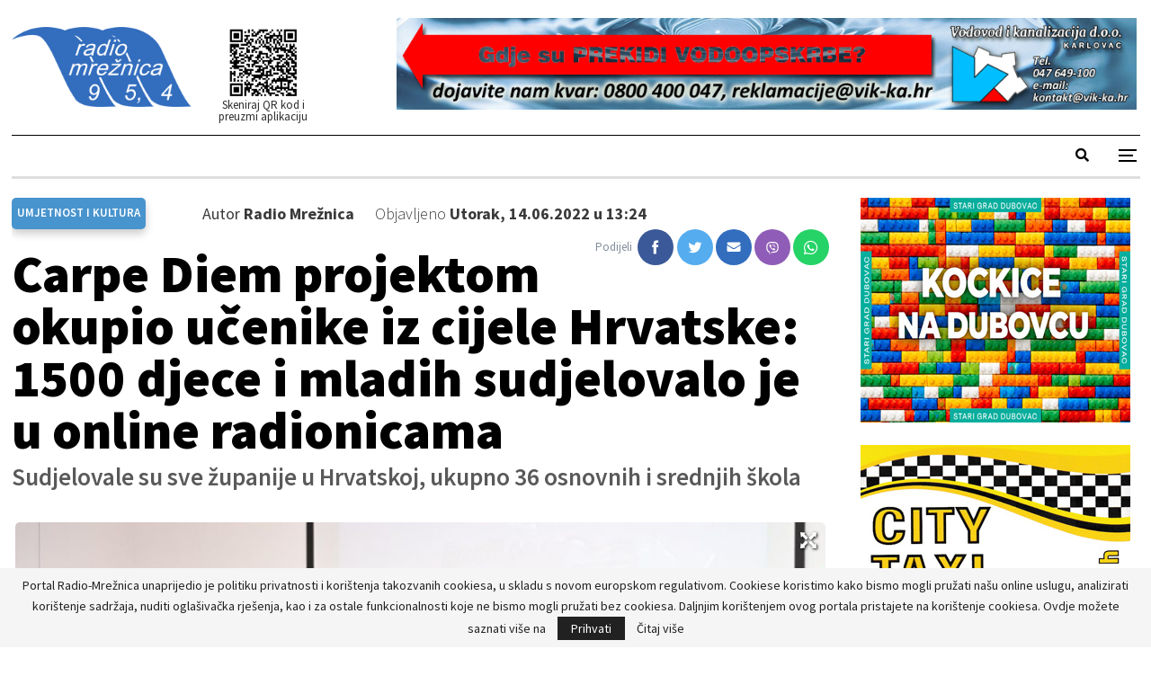

--- FILE ---
content_type: text/html; charset=UTF-8
request_url: https://radio-mreznica.hr/carpe-diem-projektom-spoji-se-u-umjetnost-prikljuci-se-u-kulturu-okupio-ucenike-iz-cijele-hrvatske-1500-djece-i-mladih-sudjelovalo-je-u-online-radionicama/
body_size: 21128
content:
	<!DOCTYPE html>
		<!--[if IE 8]>
	<html class="ie ie8" lang="hr"> <![endif]-->
	<!--[if IE 9]>
	<html class="ie ie9" lang="hr"> <![endif]-->
	<!--[if gt IE 9]><!-->
<html lang="hr"> <!--<![endif]-->
	<head>
				<meta charset="UTF-8">
		<meta http-equiv="X-UA-Compatible" content="IE=edge">
		<meta name="viewport" content="width=device-width, initial-scale=1.0">
		<link rel="pingback" href="https://radio-mreznica.hr/xmlrpc.php"/>

		<title>Carpe Diem projektom okupio učenike iz cijele Hrvatske: 1500 djece i mladih sudjelovalo je u online radionicama &#8211; Radio Mrežnica</title>
<meta name='robots' content='max-image-preview:large' />

<!-- Better Open Graph, Schema.org & Twitter Integration -->
<meta property="og:locale" content="hr"/>
<meta property="og:site_name" content="Radio Mrežnica"/>
<meta property="og:url" content="https://radio-mreznica.hr/carpe-diem-projektom-spoji-se-u-umjetnost-prikljuci-se-u-kulturu-okupio-ucenike-iz-cijele-hrvatske-1500-djece-i-mladih-sudjelovalo-je-u-online-radionicama/"/>
<meta property="og:title" content="Carpe Diem projektom okupio učenike iz cijele Hrvatske: 1500 djece i mladih sudjelovalo je u online radionicama"/>
<meta property="og:image" content="https://radio-mreznica.hr/wp-content/uploads/2022/06/carpe_diem_DSC_4540_06-2022-1-1024x681.jpg"/>
<meta property="article:section" content="Županija"/>
<meta property="article:tag" content="carpe diem"/>
<meta property="og:description" content="Sudjelovale su sve županije u Hrvatskoj, ukupno 36 osnovnih i srednjih škola"/>
<meta property="og:type" content="article"/>
<meta name="twitter:card" content="summary"/>
<meta name="twitter:url" content="https://radio-mreznica.hr/carpe-diem-projektom-spoji-se-u-umjetnost-prikljuci-se-u-kulturu-okupio-ucenike-iz-cijele-hrvatske-1500-djece-i-mladih-sudjelovalo-je-u-online-radionicama/"/>
<meta name="twitter:title" content="Carpe Diem projektom okupio učenike iz cijele Hrvatske: 1500 djece i mladih sudjelovalo je u online radionicama"/>
<meta name="twitter:description" content="Sudjelovale su sve županije u Hrvatskoj, ukupno 36 osnovnih i srednjih škola"/>
<meta name="twitter:image" content="https://radio-mreznica.hr/wp-content/uploads/2022/06/carpe_diem_DSC_4540_06-2022-1-1024x681.jpg"/>
<!-- / Better Open Graph, Schema.org & Twitter Integration. -->
<link rel='dns-prefetch' href='//fonts.googleapis.com' />
<link rel="alternate" type="application/rss+xml" title="Radio Mrežnica &raquo; Kanal" href="https://radio-mreznica.hr/feed/" />
<link rel="alternate" type="application/rss+xml" title="Radio Mrežnica &raquo; Kanal komentara" href="https://radio-mreznica.hr/comments/feed/" />
		<!-- This site uses the Google Analytics by MonsterInsights plugin v9.11.0 - Using Analytics tracking - https://www.monsterinsights.com/ -->
							<script src="//www.googletagmanager.com/gtag/js?id=G-VVC269NE7C"  data-cfasync="false" data-wpfc-render="false" type="text/javascript" async></script>
			<script data-cfasync="false" data-wpfc-render="false" type="text/javascript">
				var mi_version = '9.11.0';
				var mi_track_user = true;
				var mi_no_track_reason = '';
								var MonsterInsightsDefaultLocations = {"page_location":"https:\/\/radio-mreznica.hr\/carpe-diem-projektom-spoji-se-u-umjetnost-prikljuci-se-u-kulturu-okupio-ucenike-iz-cijele-hrvatske-1500-djece-i-mladih-sudjelovalo-je-u-online-radionicama\/"};
								if ( typeof MonsterInsightsPrivacyGuardFilter === 'function' ) {
					var MonsterInsightsLocations = (typeof MonsterInsightsExcludeQuery === 'object') ? MonsterInsightsPrivacyGuardFilter( MonsterInsightsExcludeQuery ) : MonsterInsightsPrivacyGuardFilter( MonsterInsightsDefaultLocations );
				} else {
					var MonsterInsightsLocations = (typeof MonsterInsightsExcludeQuery === 'object') ? MonsterInsightsExcludeQuery : MonsterInsightsDefaultLocations;
				}

								var disableStrs = [
										'ga-disable-G-VVC269NE7C',
									];

				/* Function to detect opted out users */
				function __gtagTrackerIsOptedOut() {
					for (var index = 0; index < disableStrs.length; index++) {
						if (document.cookie.indexOf(disableStrs[index] + '=true') > -1) {
							return true;
						}
					}

					return false;
				}

				/* Disable tracking if the opt-out cookie exists. */
				if (__gtagTrackerIsOptedOut()) {
					for (var index = 0; index < disableStrs.length; index++) {
						window[disableStrs[index]] = true;
					}
				}

				/* Opt-out function */
				function __gtagTrackerOptout() {
					for (var index = 0; index < disableStrs.length; index++) {
						document.cookie = disableStrs[index] + '=true; expires=Thu, 31 Dec 2099 23:59:59 UTC; path=/';
						window[disableStrs[index]] = true;
					}
				}

				if ('undefined' === typeof gaOptout) {
					function gaOptout() {
						__gtagTrackerOptout();
					}
				}
								window.dataLayer = window.dataLayer || [];

				window.MonsterInsightsDualTracker = {
					helpers: {},
					trackers: {},
				};
				if (mi_track_user) {
					function __gtagDataLayer() {
						dataLayer.push(arguments);
					}

					function __gtagTracker(type, name, parameters) {
						if (!parameters) {
							parameters = {};
						}

						if (parameters.send_to) {
							__gtagDataLayer.apply(null, arguments);
							return;
						}

						if (type === 'event') {
														parameters.send_to = monsterinsights_frontend.v4_id;
							var hookName = name;
							if (typeof parameters['event_category'] !== 'undefined') {
								hookName = parameters['event_category'] + ':' + name;
							}

							if (typeof MonsterInsightsDualTracker.trackers[hookName] !== 'undefined') {
								MonsterInsightsDualTracker.trackers[hookName](parameters);
							} else {
								__gtagDataLayer('event', name, parameters);
							}
							
						} else {
							__gtagDataLayer.apply(null, arguments);
						}
					}

					__gtagTracker('js', new Date());
					__gtagTracker('set', {
						'developer_id.dZGIzZG': true,
											});
					if ( MonsterInsightsLocations.page_location ) {
						__gtagTracker('set', MonsterInsightsLocations);
					}
										__gtagTracker('config', 'G-VVC269NE7C', {"forceSSL":"true","link_attribution":"true"} );
										window.gtag = __gtagTracker;										(function () {
						/* https://developers.google.com/analytics/devguides/collection/analyticsjs/ */
						/* ga and __gaTracker compatibility shim. */
						var noopfn = function () {
							return null;
						};
						var newtracker = function () {
							return new Tracker();
						};
						var Tracker = function () {
							return null;
						};
						var p = Tracker.prototype;
						p.get = noopfn;
						p.set = noopfn;
						p.send = function () {
							var args = Array.prototype.slice.call(arguments);
							args.unshift('send');
							__gaTracker.apply(null, args);
						};
						var __gaTracker = function () {
							var len = arguments.length;
							if (len === 0) {
								return;
							}
							var f = arguments[len - 1];
							if (typeof f !== 'object' || f === null || typeof f.hitCallback !== 'function') {
								if ('send' === arguments[0]) {
									var hitConverted, hitObject = false, action;
									if ('event' === arguments[1]) {
										if ('undefined' !== typeof arguments[3]) {
											hitObject = {
												'eventAction': arguments[3],
												'eventCategory': arguments[2],
												'eventLabel': arguments[4],
												'value': arguments[5] ? arguments[5] : 1,
											}
										}
									}
									if ('pageview' === arguments[1]) {
										if ('undefined' !== typeof arguments[2]) {
											hitObject = {
												'eventAction': 'page_view',
												'page_path': arguments[2],
											}
										}
									}
									if (typeof arguments[2] === 'object') {
										hitObject = arguments[2];
									}
									if (typeof arguments[5] === 'object') {
										Object.assign(hitObject, arguments[5]);
									}
									if ('undefined' !== typeof arguments[1].hitType) {
										hitObject = arguments[1];
										if ('pageview' === hitObject.hitType) {
											hitObject.eventAction = 'page_view';
										}
									}
									if (hitObject) {
										action = 'timing' === arguments[1].hitType ? 'timing_complete' : hitObject.eventAction;
										hitConverted = mapArgs(hitObject);
										__gtagTracker('event', action, hitConverted);
									}
								}
								return;
							}

							function mapArgs(args) {
								var arg, hit = {};
								var gaMap = {
									'eventCategory': 'event_category',
									'eventAction': 'event_action',
									'eventLabel': 'event_label',
									'eventValue': 'event_value',
									'nonInteraction': 'non_interaction',
									'timingCategory': 'event_category',
									'timingVar': 'name',
									'timingValue': 'value',
									'timingLabel': 'event_label',
									'page': 'page_path',
									'location': 'page_location',
									'title': 'page_title',
									'referrer' : 'page_referrer',
								};
								for (arg in args) {
																		if (!(!args.hasOwnProperty(arg) || !gaMap.hasOwnProperty(arg))) {
										hit[gaMap[arg]] = args[arg];
									} else {
										hit[arg] = args[arg];
									}
								}
								return hit;
							}

							try {
								f.hitCallback();
							} catch (ex) {
							}
						};
						__gaTracker.create = newtracker;
						__gaTracker.getByName = newtracker;
						__gaTracker.getAll = function () {
							return [];
						};
						__gaTracker.remove = noopfn;
						__gaTracker.loaded = true;
						window['__gaTracker'] = __gaTracker;
					})();
									} else {
										console.log("");
					(function () {
						function __gtagTracker() {
							return null;
						}

						window['__gtagTracker'] = __gtagTracker;
						window['gtag'] = __gtagTracker;
					})();
									}
			</script>
							<!-- / Google Analytics by MonsterInsights -->
		<script type="text/javascript">
window._wpemojiSettings = {"baseUrl":"https:\/\/s.w.org\/images\/core\/emoji\/14.0.0\/72x72\/","ext":".png","svgUrl":"https:\/\/s.w.org\/images\/core\/emoji\/14.0.0\/svg\/","svgExt":".svg","source":{"concatemoji":"https:\/\/radio-mreznica.hr\/wp-includes\/js\/wp-emoji-release.min.js?ver=6.1.9"}};
/*! This file is auto-generated */
!function(e,a,t){var n,r,o,i=a.createElement("canvas"),p=i.getContext&&i.getContext("2d");function s(e,t){var a=String.fromCharCode,e=(p.clearRect(0,0,i.width,i.height),p.fillText(a.apply(this,e),0,0),i.toDataURL());return p.clearRect(0,0,i.width,i.height),p.fillText(a.apply(this,t),0,0),e===i.toDataURL()}function c(e){var t=a.createElement("script");t.src=e,t.defer=t.type="text/javascript",a.getElementsByTagName("head")[0].appendChild(t)}for(o=Array("flag","emoji"),t.supports={everything:!0,everythingExceptFlag:!0},r=0;r<o.length;r++)t.supports[o[r]]=function(e){if(p&&p.fillText)switch(p.textBaseline="top",p.font="600 32px Arial",e){case"flag":return s([127987,65039,8205,9895,65039],[127987,65039,8203,9895,65039])?!1:!s([55356,56826,55356,56819],[55356,56826,8203,55356,56819])&&!s([55356,57332,56128,56423,56128,56418,56128,56421,56128,56430,56128,56423,56128,56447],[55356,57332,8203,56128,56423,8203,56128,56418,8203,56128,56421,8203,56128,56430,8203,56128,56423,8203,56128,56447]);case"emoji":return!s([129777,127995,8205,129778,127999],[129777,127995,8203,129778,127999])}return!1}(o[r]),t.supports.everything=t.supports.everything&&t.supports[o[r]],"flag"!==o[r]&&(t.supports.everythingExceptFlag=t.supports.everythingExceptFlag&&t.supports[o[r]]);t.supports.everythingExceptFlag=t.supports.everythingExceptFlag&&!t.supports.flag,t.DOMReady=!1,t.readyCallback=function(){t.DOMReady=!0},t.supports.everything||(n=function(){t.readyCallback()},a.addEventListener?(a.addEventListener("DOMContentLoaded",n,!1),e.addEventListener("load",n,!1)):(e.attachEvent("onload",n),a.attachEvent("onreadystatechange",function(){"complete"===a.readyState&&t.readyCallback()})),(e=t.source||{}).concatemoji?c(e.concatemoji):e.wpemoji&&e.twemoji&&(c(e.twemoji),c(e.wpemoji)))}(window,document,window._wpemojiSettings);
</script>
<style type="text/css">
img.wp-smiley,
img.emoji {
	display: inline !important;
	border: none !important;
	box-shadow: none !important;
	height: 1em !important;
	width: 1em !important;
	margin: 0 0.07em !important;
	vertical-align: -0.1em !important;
	background: none !important;
	padding: 0 !important;
}
</style>
	
<link rel='stylesheet' id='audio11-html5-site-css-css' href='https://radio-mreznica.hr/wp-content/plugins/lbg-audio11-html5-shoutcast_history/audio11_html5_radio_history/audio11_html5.css?ver=6.1.9' type='text/css' media='all' />
<link rel='stylesheet' id='dcalendar-css-css' href='https://radio-mreznica.hr/wp-content/plugins/lbg_eventozilla_addon_visual_composer/evento/css/dcalendar.picker.css?ver=6.1.9' type='text/css' media='all' />
<link rel='stylesheet' id='lbg-evento-site-css-css' href='https://radio-mreznica.hr/wp-content/plugins/lbg_eventozilla_addon_visual_composer/evento/css/lbg_evento.css?ver=6.1.9' type='text/css' media='all' />
<link rel='stylesheet' id='beeteam_opensans_google_fonts-css' href='//fonts.googleapis.com/css?family=Open+Sans%3A400%2C600&#038;subset=cyrillic%2Ccyrillic-ext%2Cgreek%2Cgreek-ext%2Clatin-ext%2Cvietnamese&#038;ver=2.0.3' type='text/css' media='all' />
<link rel='stylesheet' id='beeteam_front_fontawsome_css-css' href='https://radio-mreznica.hr/wp-content/plugins/youtube-gallery-vc/assets/front-end/fontawesome/css/font-awesome.min.css?ver=2.0.3' type='text/css' media='all' />
<link rel='stylesheet' id='beeteam_front_swiper_css-css' href='https://radio-mreznica.hr/wp-content/plugins/youtube-gallery-vc/assets/front-end/swiper/swiper.min.css?ver=2.0.3' type='text/css' media='all' />
<link rel='stylesheet' id='wp-block-library-css' href='https://radio-mreznica.hr/wp-includes/css/dist/block-library/style.min.css?ver=6.1.9' type='text/css' media='all' />
<link rel='stylesheet' id='classic-theme-styles-css' href='https://radio-mreznica.hr/wp-includes/css/classic-themes.min.css?ver=1' type='text/css' media='all' />
<style id='global-styles-inline-css' type='text/css'>
body{--wp--preset--color--black: #000000;--wp--preset--color--cyan-bluish-gray: #abb8c3;--wp--preset--color--white: #ffffff;--wp--preset--color--pale-pink: #f78da7;--wp--preset--color--vivid-red: #cf2e2e;--wp--preset--color--luminous-vivid-orange: #ff6900;--wp--preset--color--luminous-vivid-amber: #fcb900;--wp--preset--color--light-green-cyan: #7bdcb5;--wp--preset--color--vivid-green-cyan: #00d084;--wp--preset--color--pale-cyan-blue: #8ed1fc;--wp--preset--color--vivid-cyan-blue: #0693e3;--wp--preset--color--vivid-purple: #9b51e0;--wp--preset--gradient--vivid-cyan-blue-to-vivid-purple: linear-gradient(135deg,rgba(6,147,227,1) 0%,rgb(155,81,224) 100%);--wp--preset--gradient--light-green-cyan-to-vivid-green-cyan: linear-gradient(135deg,rgb(122,220,180) 0%,rgb(0,208,130) 100%);--wp--preset--gradient--luminous-vivid-amber-to-luminous-vivid-orange: linear-gradient(135deg,rgba(252,185,0,1) 0%,rgba(255,105,0,1) 100%);--wp--preset--gradient--luminous-vivid-orange-to-vivid-red: linear-gradient(135deg,rgba(255,105,0,1) 0%,rgb(207,46,46) 100%);--wp--preset--gradient--very-light-gray-to-cyan-bluish-gray: linear-gradient(135deg,rgb(238,238,238) 0%,rgb(169,184,195) 100%);--wp--preset--gradient--cool-to-warm-spectrum: linear-gradient(135deg,rgb(74,234,220) 0%,rgb(151,120,209) 20%,rgb(207,42,186) 40%,rgb(238,44,130) 60%,rgb(251,105,98) 80%,rgb(254,248,76) 100%);--wp--preset--gradient--blush-light-purple: linear-gradient(135deg,rgb(255,206,236) 0%,rgb(152,150,240) 100%);--wp--preset--gradient--blush-bordeaux: linear-gradient(135deg,rgb(254,205,165) 0%,rgb(254,45,45) 50%,rgb(107,0,62) 100%);--wp--preset--gradient--luminous-dusk: linear-gradient(135deg,rgb(255,203,112) 0%,rgb(199,81,192) 50%,rgb(65,88,208) 100%);--wp--preset--gradient--pale-ocean: linear-gradient(135deg,rgb(255,245,203) 0%,rgb(182,227,212) 50%,rgb(51,167,181) 100%);--wp--preset--gradient--electric-grass: linear-gradient(135deg,rgb(202,248,128) 0%,rgb(113,206,126) 100%);--wp--preset--gradient--midnight: linear-gradient(135deg,rgb(2,3,129) 0%,rgb(40,116,252) 100%);--wp--preset--duotone--dark-grayscale: url('#wp-duotone-dark-grayscale');--wp--preset--duotone--grayscale: url('#wp-duotone-grayscale');--wp--preset--duotone--purple-yellow: url('#wp-duotone-purple-yellow');--wp--preset--duotone--blue-red: url('#wp-duotone-blue-red');--wp--preset--duotone--midnight: url('#wp-duotone-midnight');--wp--preset--duotone--magenta-yellow: url('#wp-duotone-magenta-yellow');--wp--preset--duotone--purple-green: url('#wp-duotone-purple-green');--wp--preset--duotone--blue-orange: url('#wp-duotone-blue-orange');--wp--preset--font-size--small: 13px;--wp--preset--font-size--medium: 20px;--wp--preset--font-size--large: 36px;--wp--preset--font-size--x-large: 42px;--wp--preset--spacing--20: 0.44rem;--wp--preset--spacing--30: 0.67rem;--wp--preset--spacing--40: 1rem;--wp--preset--spacing--50: 1.5rem;--wp--preset--spacing--60: 2.25rem;--wp--preset--spacing--70: 3.38rem;--wp--preset--spacing--80: 5.06rem;}:where(.is-layout-flex){gap: 0.5em;}body .is-layout-flow > .alignleft{float: left;margin-inline-start: 0;margin-inline-end: 2em;}body .is-layout-flow > .alignright{float: right;margin-inline-start: 2em;margin-inline-end: 0;}body .is-layout-flow > .aligncenter{margin-left: auto !important;margin-right: auto !important;}body .is-layout-constrained > .alignleft{float: left;margin-inline-start: 0;margin-inline-end: 2em;}body .is-layout-constrained > .alignright{float: right;margin-inline-start: 2em;margin-inline-end: 0;}body .is-layout-constrained > .aligncenter{margin-left: auto !important;margin-right: auto !important;}body .is-layout-constrained > :where(:not(.alignleft):not(.alignright):not(.alignfull)){max-width: var(--wp--style--global--content-size);margin-left: auto !important;margin-right: auto !important;}body .is-layout-constrained > .alignwide{max-width: var(--wp--style--global--wide-size);}body .is-layout-flex{display: flex;}body .is-layout-flex{flex-wrap: wrap;align-items: center;}body .is-layout-flex > *{margin: 0;}:where(.wp-block-columns.is-layout-flex){gap: 2em;}.has-black-color{color: var(--wp--preset--color--black) !important;}.has-cyan-bluish-gray-color{color: var(--wp--preset--color--cyan-bluish-gray) !important;}.has-white-color{color: var(--wp--preset--color--white) !important;}.has-pale-pink-color{color: var(--wp--preset--color--pale-pink) !important;}.has-vivid-red-color{color: var(--wp--preset--color--vivid-red) !important;}.has-luminous-vivid-orange-color{color: var(--wp--preset--color--luminous-vivid-orange) !important;}.has-luminous-vivid-amber-color{color: var(--wp--preset--color--luminous-vivid-amber) !important;}.has-light-green-cyan-color{color: var(--wp--preset--color--light-green-cyan) !important;}.has-vivid-green-cyan-color{color: var(--wp--preset--color--vivid-green-cyan) !important;}.has-pale-cyan-blue-color{color: var(--wp--preset--color--pale-cyan-blue) !important;}.has-vivid-cyan-blue-color{color: var(--wp--preset--color--vivid-cyan-blue) !important;}.has-vivid-purple-color{color: var(--wp--preset--color--vivid-purple) !important;}.has-black-background-color{background-color: var(--wp--preset--color--black) !important;}.has-cyan-bluish-gray-background-color{background-color: var(--wp--preset--color--cyan-bluish-gray) !important;}.has-white-background-color{background-color: var(--wp--preset--color--white) !important;}.has-pale-pink-background-color{background-color: var(--wp--preset--color--pale-pink) !important;}.has-vivid-red-background-color{background-color: var(--wp--preset--color--vivid-red) !important;}.has-luminous-vivid-orange-background-color{background-color: var(--wp--preset--color--luminous-vivid-orange) !important;}.has-luminous-vivid-amber-background-color{background-color: var(--wp--preset--color--luminous-vivid-amber) !important;}.has-light-green-cyan-background-color{background-color: var(--wp--preset--color--light-green-cyan) !important;}.has-vivid-green-cyan-background-color{background-color: var(--wp--preset--color--vivid-green-cyan) !important;}.has-pale-cyan-blue-background-color{background-color: var(--wp--preset--color--pale-cyan-blue) !important;}.has-vivid-cyan-blue-background-color{background-color: var(--wp--preset--color--vivid-cyan-blue) !important;}.has-vivid-purple-background-color{background-color: var(--wp--preset--color--vivid-purple) !important;}.has-black-border-color{border-color: var(--wp--preset--color--black) !important;}.has-cyan-bluish-gray-border-color{border-color: var(--wp--preset--color--cyan-bluish-gray) !important;}.has-white-border-color{border-color: var(--wp--preset--color--white) !important;}.has-pale-pink-border-color{border-color: var(--wp--preset--color--pale-pink) !important;}.has-vivid-red-border-color{border-color: var(--wp--preset--color--vivid-red) !important;}.has-luminous-vivid-orange-border-color{border-color: var(--wp--preset--color--luminous-vivid-orange) !important;}.has-luminous-vivid-amber-border-color{border-color: var(--wp--preset--color--luminous-vivid-amber) !important;}.has-light-green-cyan-border-color{border-color: var(--wp--preset--color--light-green-cyan) !important;}.has-vivid-green-cyan-border-color{border-color: var(--wp--preset--color--vivid-green-cyan) !important;}.has-pale-cyan-blue-border-color{border-color: var(--wp--preset--color--pale-cyan-blue) !important;}.has-vivid-cyan-blue-border-color{border-color: var(--wp--preset--color--vivid-cyan-blue) !important;}.has-vivid-purple-border-color{border-color: var(--wp--preset--color--vivid-purple) !important;}.has-vivid-cyan-blue-to-vivid-purple-gradient-background{background: var(--wp--preset--gradient--vivid-cyan-blue-to-vivid-purple) !important;}.has-light-green-cyan-to-vivid-green-cyan-gradient-background{background: var(--wp--preset--gradient--light-green-cyan-to-vivid-green-cyan) !important;}.has-luminous-vivid-amber-to-luminous-vivid-orange-gradient-background{background: var(--wp--preset--gradient--luminous-vivid-amber-to-luminous-vivid-orange) !important;}.has-luminous-vivid-orange-to-vivid-red-gradient-background{background: var(--wp--preset--gradient--luminous-vivid-orange-to-vivid-red) !important;}.has-very-light-gray-to-cyan-bluish-gray-gradient-background{background: var(--wp--preset--gradient--very-light-gray-to-cyan-bluish-gray) !important;}.has-cool-to-warm-spectrum-gradient-background{background: var(--wp--preset--gradient--cool-to-warm-spectrum) !important;}.has-blush-light-purple-gradient-background{background: var(--wp--preset--gradient--blush-light-purple) !important;}.has-blush-bordeaux-gradient-background{background: var(--wp--preset--gradient--blush-bordeaux) !important;}.has-luminous-dusk-gradient-background{background: var(--wp--preset--gradient--luminous-dusk) !important;}.has-pale-ocean-gradient-background{background: var(--wp--preset--gradient--pale-ocean) !important;}.has-electric-grass-gradient-background{background: var(--wp--preset--gradient--electric-grass) !important;}.has-midnight-gradient-background{background: var(--wp--preset--gradient--midnight) !important;}.has-small-font-size{font-size: var(--wp--preset--font-size--small) !important;}.has-medium-font-size{font-size: var(--wp--preset--font-size--medium) !important;}.has-large-font-size{font-size: var(--wp--preset--font-size--large) !important;}.has-x-large-font-size{font-size: var(--wp--preset--font-size--x-large) !important;}
.wp-block-navigation a:where(:not(.wp-element-button)){color: inherit;}
:where(.wp-block-columns.is-layout-flex){gap: 2em;}
.wp-block-pullquote{font-size: 1.5em;line-height: 1.6;}
</style>
<link rel='stylesheet' id='better-weather-css' href='https://radio-mreznica.hr/wp-content/plugins/better-weather/css/bw-style.min.css?ver=3.3.2' type='text/css' media='all' />
<link rel='stylesheet' id='ce_responsive-css' href='https://radio-mreznica.hr/wp-content/plugins/simple-embed-code/css/video-container.min.css?ver=6.1.9' type='text/css' media='all' />
<link rel='stylesheet' id='swiper_css-css' href='https://radio-mreznica.hr/wp-content/themes/publisher-child/public/css/swiper.min.css?ver=6.1.9' type='text/css' media='all' />
<link rel='stylesheet' id='fontello-icons-css' href='https://radio-mreznica.hr/wp-content/themes/publisher-child/public/fonts/fontello/css/fontello.css?ver=6.1.9' type='text/css' media='all' />
<link rel='stylesheet' id='aos_css-css' href='https://radio-mreznica.hr/wp-content/themes/publisher-child/public/css/aos.css?ver=6.1.9' type='text/css' media='all' />
<link rel='stylesheet' id='flatWeather_css-css' href='https://radio-mreznica.hr/wp-content/themes/publisher-child/public/js/flatWeather/css/flatWeatherPlugin.css?ver=6.1.9' type='text/css' media='all' />
<link rel='stylesheet' id='lightbox_css-css' href='https://radio-mreznica.hr/wp-content/themes/publisher-child/public/css/lightbox.min.css?ver=6.1.9' type='text/css' media='all' />
<link rel='stylesheet' id='flexslider_css-css' href='https://radio-mreznica.hr/wp-content/themes/publisher-child/public/css/flexslider.css?ver=6.1.9' type='text/css' media='all' />
<link rel='stylesheet' id='main-css' href='https://radio-mreznica.hr/wp-content/themes/publisher-child/public/css/styles.css?ver=6.1.9' type='text/css' media='all' />
<link rel='stylesheet' id='bf-slick-css' href='https://radio-mreznica.hr/wp-content/themes/publisher/includes/libs/better-framework/assets/css/slick.min.css?ver=3.15.0' type='text/css' media='all' />
<link rel='stylesheet' id='pretty-photo-css' href='https://radio-mreznica.hr/wp-content/themes/publisher/includes/libs/better-framework/assets/css/pretty-photo.min.css?ver=3.15.0' type='text/css' media='all' />
<link rel='stylesheet' id='bs-icons-css' href='https://radio-mreznica.hr/wp-content/themes/publisher/includes/libs/better-framework/assets/css/bs-icons.css?ver=3.15.0' type='text/css' media='all' />
<link rel='stylesheet' id='theme-libs-css' href='https://radio-mreznica.hr/wp-content/themes/publisher/css/theme-libs.min.css?ver=7.11.0' type='text/css' media='all' />
<link rel='stylesheet' id='fontawesome-css' href='https://radio-mreznica.hr/wp-content/themes/publisher/includes/libs/better-framework/assets/css/font-awesome.min.css?ver=3.15.0' type='text/css' media='all' />
<link rel='stylesheet' id='publisher-css' href='https://radio-mreznica.hr/wp-content/themes/publisher/style-7.11.0.min.css?ver=7.11.0' type='text/css' media='all' />
<link rel='stylesheet' id='publisher-child-css' href='https://radio-mreznica.hr/wp-content/themes/publisher-child/style.css?ver=1.0.0' type='text/css' media='all' />
<link rel='stylesheet' id='better-framework-main-fonts-css' href='https://fonts.googleapis.com/css?family=Source+Sans+Pro:400,300,700%7CLibre+Baskerville:400%7COswald:700,600&#038;display=swap' type='text/css' media='all' />
<link rel='stylesheet' id='publisher-theme-old-mag-css' href='https://radio-mreznica.hr/wp-content/themes/publisher/includes/styles/old-mag/style.min.css?ver=7.11.0' type='text/css' media='all' />
<link rel='stylesheet' id='yt_bete_front_css-css' href='https://radio-mreznica.hr/wp-content/plugins/youtube-gallery-vc/assets/front-end/youtube-gallery.css?ver=2.0.3' type='text/css' media='all' />
<script type='text/javascript' src='https://radio-mreznica.hr/wp-includes/js/jquery/jquery.min.js?ver=3.6.1' id='jquery-core-js'></script>
<script type='text/javascript' src='https://radio-mreznica.hr/wp-includes/js/jquery/jquery-migrate.min.js?ver=3.3.2' id='jquery-migrate-js'></script>
<script type='text/javascript' src='https://radio-mreznica.hr/wp-content/plugins/lbg-audio11-html5-shoutcast_history/audio11_html5_radio_history/js/audio11_html5.js?ver=6.1.9' id='lbg-audio11-html5-js'></script>
<script type='text/javascript' src='https://radio-mreznica.hr/wp-content/plugins/lbg_eventozilla_addon_visual_composer/evento/js/26e31fe740.js?ver=6.1.9' id='lbg-evento-26e31fe740-js'></script>
<script type='text/javascript' src='https://radio-mreznica.hr/wp-content/plugins/lbg_eventozilla_addon_visual_composer/evento/js/lbg_evento.js?ver=6.1.9' id='lbg-evento-js'></script>
<script type='text/javascript' src='https://radio-mreznica.hr/wp-content/plugins/lbg_eventozilla_addon_visual_composer/evento/js/dcalendar.picker.js?ver=6.1.9' id='dcalendar-js'></script>
<script type='text/javascript' src='https://radio-mreznica.hr/wp-content/plugins/google-analytics-for-wordpress/assets/js/frontend-gtag.min.js?ver=9.11.0' id='monsterinsights-frontend-script-js'></script>
<script data-cfasync="false" data-wpfc-render="false" type="text/javascript" id='monsterinsights-frontend-script-js-extra'>/* <![CDATA[ */
var monsterinsights_frontend = {"js_events_tracking":"true","download_extensions":"doc,pdf,ppt,zip,xls,docx,pptx,xlsx","inbound_paths":"[{\"path\":\"\\\/go\\\/\",\"label\":\"affiliate\"},{\"path\":\"\\\/recommend\\\/\",\"label\":\"affiliate\"}]","home_url":"https:\/\/radio-mreznica.hr","hash_tracking":"false","v4_id":"G-VVC269NE7C"};/* ]]> */
</script>
<!--[if lt IE 9]>
<script type='text/javascript' src='https://radio-mreznica.hr/wp-content/themes/publisher/includes/libs/better-framework/assets/js/html5shiv.min.js?ver=3.15.0' id='bf-html5shiv-js'></script>
<![endif]-->
<!--[if lt IE 9]>
<script type='text/javascript' src='https://radio-mreznica.hr/wp-content/themes/publisher/includes/libs/better-framework/assets/js/respond.min.js?ver=3.15.0' id='bf-respond-js'></script>
<![endif]-->
<link rel="https://api.w.org/" href="https://radio-mreznica.hr/wp-json/" /><link rel="alternate" type="application/json" href="https://radio-mreznica.hr/wp-json/wp/v2/posts/455178" /><link rel="EditURI" type="application/rsd+xml" title="RSD" href="https://radio-mreznica.hr/xmlrpc.php?rsd" />
<link rel="wlwmanifest" type="application/wlwmanifest+xml" href="https://radio-mreznica.hr/wp-includes/wlwmanifest.xml" />
<meta name="generator" content="WordPress 6.1.9" />
<link rel="canonical" href="https://radio-mreznica.hr/carpe-diem-projektom-spoji-se-u-umjetnost-prikljuci-se-u-kulturu-okupio-ucenike-iz-cijele-hrvatske-1500-djece-i-mladih-sudjelovalo-je-u-online-radionicama/" />
<link rel='shortlink' href='https://radio-mreznica.hr/?p=455178' />
<link rel="alternate" type="application/json+oembed" href="https://radio-mreznica.hr/wp-json/oembed/1.0/embed?url=https%3A%2F%2Fradio-mreznica.hr%2Fcarpe-diem-projektom-spoji-se-u-umjetnost-prikljuci-se-u-kulturu-okupio-ucenike-iz-cijele-hrvatske-1500-djece-i-mladih-sudjelovalo-je-u-online-radionicama%2F" />
<link rel="alternate" type="text/xml+oembed" href="https://radio-mreznica.hr/wp-json/oembed/1.0/embed?url=https%3A%2F%2Fradio-mreznica.hr%2Fcarpe-diem-projektom-spoji-se-u-umjetnost-prikljuci-se-u-kulturu-okupio-ucenike-iz-cijele-hrvatske-1500-djece-i-mladih-sudjelovalo-je-u-online-radionicama%2F&#038;format=xml" />
<script type="text/javascript">
(function(url){
	if(/(?:Chrome\/26\.0\.1410\.63 Safari\/537\.31|WordfenceTestMonBot)/.test(navigator.userAgent)){ return; }
	var addEvent = function(evt, handler) {
		if (window.addEventListener) {
			document.addEventListener(evt, handler, false);
		} else if (window.attachEvent) {
			document.attachEvent('on' + evt, handler);
		}
	};
	var removeEvent = function(evt, handler) {
		if (window.removeEventListener) {
			document.removeEventListener(evt, handler, false);
		} else if (window.detachEvent) {
			document.detachEvent('on' + evt, handler);
		}
	};
	var evts = 'contextmenu dblclick drag dragend dragenter dragleave dragover dragstart drop keydown keypress keyup mousedown mousemove mouseout mouseover mouseup mousewheel scroll'.split(' ');
	var logHuman = function() {
		if (window.wfLogHumanRan) { return; }
		window.wfLogHumanRan = true;
		var wfscr = document.createElement('script');
		wfscr.type = 'text/javascript';
		wfscr.async = true;
		wfscr.src = url + '&r=' + Math.random();
		(document.getElementsByTagName('head')[0]||document.getElementsByTagName('body')[0]).appendChild(wfscr);
		for (var i = 0; i < evts.length; i++) {
			removeEvent(evts[i], logHuman);
		}
	};
	for (var i = 0; i < evts.length; i++) {
		addEvent(evts[i], logHuman);
	}
})('//radio-mreznica.hr/?wordfence_lh=1&hid=0EC5AA7EC3951EADB34B29BE4DBA5CC1');
</script><meta name="generator" content="Powered by WPBakery Page Builder - drag and drop page builder for WordPress."/>
<script type="application/ld+json">{
    "@context": "http://schema.org/",
    "@type": "Organization",
    "@id": "#organization",
    "logo": {
        "@type": "ImageObject",
        "url": "https://radio-mreznica.hr/wp-content/uploads/2022/04/Logo_2x.png"
    },
    "url": "https://radio-mreznica.hr/",
    "name": "Radio Mre\u017enica",
    "description": ""
}</script>
<script type="application/ld+json">{
    "@context": "http://schema.org/",
    "@type": "WebSite",
    "name": "Radio Mre\u017enica",
    "alternateName": "",
    "url": "https://radio-mreznica.hr/"
}</script>
<script type="application/ld+json">{
    "@context": "http://schema.org/",
    "@type": "BlogPosting",
    "headline": "Carpe Diem projektom okupio u\u010denike iz cijele Hrvatske: 1500 djece i mladih sudjelovalo je u online radionicama",
    "description": "Sudjelovale su sve \u017eupanije u Hrvatskoj, ukupno 36 osnovnih i srednjih \u0161kola",
    "datePublished": "2022-06-14",
    "dateModified": "2022-06-14",
    "author": {
        "@type": "Person",
        "@id": "#person-RadioMrenica",
        "name": "Radio Mre\u017enica"
    },
    "image": "https://radio-mreznica.hr/wp-content/uploads/2022/06/carpe_diem_DSC_4540_06-2022-1.jpg",
    "interactionStatistic": [
        {
            "@type": "InteractionCounter",
            "interactionType": "http://schema.org/CommentAction",
            "userInteractionCount": "0"
        }
    ],
    "publisher": {
        "@id": "#organization"
    },
    "mainEntityOfPage": "https://radio-mreznica.hr/carpe-diem-projektom-spoji-se-u-umjetnost-prikljuci-se-u-kulturu-okupio-ucenike-iz-cijele-hrvatske-1500-djece-i-mladih-sudjelovalo-je-u-online-radionicama/"
}</script>
<meta name="generator" content="Powered by Slider Revolution 6.7.38 - responsive, Mobile-Friendly Slider Plugin for WordPress with comfortable drag and drop interface." />
<link rel='stylesheet' id='7.11.0-1769162243' href='https://radio-mreznica.hr/wp-content/bs-booster-cache/801aecfb759cec6efcea1c8df0a7e17c.css' type='text/css' media='all' />
<link rel="icon" href="https://radio-mreznica.hr/wp-content/uploads/2017/11/favicon.png" sizes="32x32" />
<link rel="icon" href="https://radio-mreznica.hr/wp-content/uploads/2017/11/favicon.png" sizes="192x192" />
<link rel="apple-touch-icon" href="https://radio-mreznica.hr/wp-content/uploads/2017/11/favicon.png" />
<meta name="msapplication-TileImage" content="https://radio-mreznica.hr/wp-content/uploads/2017/11/favicon.png" />
<script>function setREVStartSize(e){
			//window.requestAnimationFrame(function() {
				window.RSIW = window.RSIW===undefined ? window.innerWidth : window.RSIW;
				window.RSIH = window.RSIH===undefined ? window.innerHeight : window.RSIH;
				try {
					var pw = document.getElementById(e.c).parentNode.offsetWidth,
						newh;
					pw = pw===0 || isNaN(pw) || (e.l=="fullwidth" || e.layout=="fullwidth") ? window.RSIW : pw;
					e.tabw = e.tabw===undefined ? 0 : parseInt(e.tabw);
					e.thumbw = e.thumbw===undefined ? 0 : parseInt(e.thumbw);
					e.tabh = e.tabh===undefined ? 0 : parseInt(e.tabh);
					e.thumbh = e.thumbh===undefined ? 0 : parseInt(e.thumbh);
					e.tabhide = e.tabhide===undefined ? 0 : parseInt(e.tabhide);
					e.thumbhide = e.thumbhide===undefined ? 0 : parseInt(e.thumbhide);
					e.mh = e.mh===undefined || e.mh=="" || e.mh==="auto" ? 0 : parseInt(e.mh,0);
					if(e.layout==="fullscreen" || e.l==="fullscreen")
						newh = Math.max(e.mh,window.RSIH);
					else{
						e.gw = Array.isArray(e.gw) ? e.gw : [e.gw];
						for (var i in e.rl) if (e.gw[i]===undefined || e.gw[i]===0) e.gw[i] = e.gw[i-1];
						e.gh = e.el===undefined || e.el==="" || (Array.isArray(e.el) && e.el.length==0)? e.gh : e.el;
						e.gh = Array.isArray(e.gh) ? e.gh : [e.gh];
						for (var i in e.rl) if (e.gh[i]===undefined || e.gh[i]===0) e.gh[i] = e.gh[i-1];
											
						var nl = new Array(e.rl.length),
							ix = 0,
							sl;
						e.tabw = e.tabhide>=pw ? 0 : e.tabw;
						e.thumbw = e.thumbhide>=pw ? 0 : e.thumbw;
						e.tabh = e.tabhide>=pw ? 0 : e.tabh;
						e.thumbh = e.thumbhide>=pw ? 0 : e.thumbh;
						for (var i in e.rl) nl[i] = e.rl[i]<window.RSIW ? 0 : e.rl[i];
						sl = nl[0];
						for (var i in nl) if (sl>nl[i] && nl[i]>0) { sl = nl[i]; ix=i;}
						var m = pw>(e.gw[ix]+e.tabw+e.thumbw) ? 1 : (pw-(e.tabw+e.thumbw)) / (e.gw[ix]);
						newh =  (e.gh[ix] * m) + (e.tabh + e.thumbh);
					}
					var el = document.getElementById(e.c);
					if (el!==null && el) el.style.height = newh+"px";
					el = document.getElementById(e.c+"_wrapper");
					if (el!==null && el) {
						el.style.height = newh+"px";
						el.style.display = "block";
					}
				} catch(e){
					console.log("Failure at Presize of Slider:" + e)
				}
			//});
		  };</script>

<!-- BetterFramework Head Inline CSS -->
<style>
.listing-item-classic-1 .featured .img-holder, .listing-item-tb-1 .img-holder{border-radius:5px !important;}
.listing-item-thumbnail-listing-2 .featured .img-holder, .listing-item-tb-1 .img-holder{border-radius:5px !important;}


</style>
<!-- /BetterFramework Head Inline CSS-->
<noscript><style> .wpb_animate_when_almost_visible { opacity: 1; }</style></noscript>	</head>



<body class="post-template-default single single-post postid-455178 single-format-standard bs-theme bs-publisher bs-publisher-old-mag active-light-box ltr close-rh page-layout-2-col page-layout-2-col-right full-width active-sticky-sidebar main-menu-sticky-smart main-menu-boxed active-ajax-search single-prim-cat-7331 single-cat-7331 single-cat-3  bs-show-ha bs-show-ha-b wpb-js-composer js-comp-ver-6.7.0 vc_responsive bs-ll-a" dir="ltr">
<svg xmlns="http://www.w3.org/2000/svg" viewBox="0 0 0 0" width="0" height="0" focusable="false" role="none" style="visibility: hidden; position: absolute; left: -9999px; overflow: hidden;" ><defs><filter id="wp-duotone-dark-grayscale"><feColorMatrix color-interpolation-filters="sRGB" type="matrix" values=" .299 .587 .114 0 0 .299 .587 .114 0 0 .299 .587 .114 0 0 .299 .587 .114 0 0 " /><feComponentTransfer color-interpolation-filters="sRGB" ><feFuncR type="table" tableValues="0 0.49803921568627" /><feFuncG type="table" tableValues="0 0.49803921568627" /><feFuncB type="table" tableValues="0 0.49803921568627" /><feFuncA type="table" tableValues="1 1" /></feComponentTransfer><feComposite in2="SourceGraphic" operator="in" /></filter></defs></svg><svg xmlns="http://www.w3.org/2000/svg" viewBox="0 0 0 0" width="0" height="0" focusable="false" role="none" style="visibility: hidden; position: absolute; left: -9999px; overflow: hidden;" ><defs><filter id="wp-duotone-grayscale"><feColorMatrix color-interpolation-filters="sRGB" type="matrix" values=" .299 .587 .114 0 0 .299 .587 .114 0 0 .299 .587 .114 0 0 .299 .587 .114 0 0 " /><feComponentTransfer color-interpolation-filters="sRGB" ><feFuncR type="table" tableValues="0 1" /><feFuncG type="table" tableValues="0 1" /><feFuncB type="table" tableValues="0 1" /><feFuncA type="table" tableValues="1 1" /></feComponentTransfer><feComposite in2="SourceGraphic" operator="in" /></filter></defs></svg><svg xmlns="http://www.w3.org/2000/svg" viewBox="0 0 0 0" width="0" height="0" focusable="false" role="none" style="visibility: hidden; position: absolute; left: -9999px; overflow: hidden;" ><defs><filter id="wp-duotone-purple-yellow"><feColorMatrix color-interpolation-filters="sRGB" type="matrix" values=" .299 .587 .114 0 0 .299 .587 .114 0 0 .299 .587 .114 0 0 .299 .587 .114 0 0 " /><feComponentTransfer color-interpolation-filters="sRGB" ><feFuncR type="table" tableValues="0.54901960784314 0.98823529411765" /><feFuncG type="table" tableValues="0 1" /><feFuncB type="table" tableValues="0.71764705882353 0.25490196078431" /><feFuncA type="table" tableValues="1 1" /></feComponentTransfer><feComposite in2="SourceGraphic" operator="in" /></filter></defs></svg><svg xmlns="http://www.w3.org/2000/svg" viewBox="0 0 0 0" width="0" height="0" focusable="false" role="none" style="visibility: hidden; position: absolute; left: -9999px; overflow: hidden;" ><defs><filter id="wp-duotone-blue-red"><feColorMatrix color-interpolation-filters="sRGB" type="matrix" values=" .299 .587 .114 0 0 .299 .587 .114 0 0 .299 .587 .114 0 0 .299 .587 .114 0 0 " /><feComponentTransfer color-interpolation-filters="sRGB" ><feFuncR type="table" tableValues="0 1" /><feFuncG type="table" tableValues="0 0.27843137254902" /><feFuncB type="table" tableValues="0.5921568627451 0.27843137254902" /><feFuncA type="table" tableValues="1 1" /></feComponentTransfer><feComposite in2="SourceGraphic" operator="in" /></filter></defs></svg><svg xmlns="http://www.w3.org/2000/svg" viewBox="0 0 0 0" width="0" height="0" focusable="false" role="none" style="visibility: hidden; position: absolute; left: -9999px; overflow: hidden;" ><defs><filter id="wp-duotone-midnight"><feColorMatrix color-interpolation-filters="sRGB" type="matrix" values=" .299 .587 .114 0 0 .299 .587 .114 0 0 .299 .587 .114 0 0 .299 .587 .114 0 0 " /><feComponentTransfer color-interpolation-filters="sRGB" ><feFuncR type="table" tableValues="0 0" /><feFuncG type="table" tableValues="0 0.64705882352941" /><feFuncB type="table" tableValues="0 1" /><feFuncA type="table" tableValues="1 1" /></feComponentTransfer><feComposite in2="SourceGraphic" operator="in" /></filter></defs></svg><svg xmlns="http://www.w3.org/2000/svg" viewBox="0 0 0 0" width="0" height="0" focusable="false" role="none" style="visibility: hidden; position: absolute; left: -9999px; overflow: hidden;" ><defs><filter id="wp-duotone-magenta-yellow"><feColorMatrix color-interpolation-filters="sRGB" type="matrix" values=" .299 .587 .114 0 0 .299 .587 .114 0 0 .299 .587 .114 0 0 .299 .587 .114 0 0 " /><feComponentTransfer color-interpolation-filters="sRGB" ><feFuncR type="table" tableValues="0.78039215686275 1" /><feFuncG type="table" tableValues="0 0.94901960784314" /><feFuncB type="table" tableValues="0.35294117647059 0.47058823529412" /><feFuncA type="table" tableValues="1 1" /></feComponentTransfer><feComposite in2="SourceGraphic" operator="in" /></filter></defs></svg><svg xmlns="http://www.w3.org/2000/svg" viewBox="0 0 0 0" width="0" height="0" focusable="false" role="none" style="visibility: hidden; position: absolute; left: -9999px; overflow: hidden;" ><defs><filter id="wp-duotone-purple-green"><feColorMatrix color-interpolation-filters="sRGB" type="matrix" values=" .299 .587 .114 0 0 .299 .587 .114 0 0 .299 .587 .114 0 0 .299 .587 .114 0 0 " /><feComponentTransfer color-interpolation-filters="sRGB" ><feFuncR type="table" tableValues="0.65098039215686 0.40392156862745" /><feFuncG type="table" tableValues="0 1" /><feFuncB type="table" tableValues="0.44705882352941 0.4" /><feFuncA type="table" tableValues="1 1" /></feComponentTransfer><feComposite in2="SourceGraphic" operator="in" /></filter></defs></svg><svg xmlns="http://www.w3.org/2000/svg" viewBox="0 0 0 0" width="0" height="0" focusable="false" role="none" style="visibility: hidden; position: absolute; left: -9999px; overflow: hidden;" ><defs><filter id="wp-duotone-blue-orange"><feColorMatrix color-interpolation-filters="sRGB" type="matrix" values=" .299 .587 .114 0 0 .299 .587 .114 0 0 .299 .587 .114 0 0 .299 .587 .114 0 0 " /><feComponentTransfer color-interpolation-filters="sRGB" ><feFuncR type="table" tableValues="0.098039215686275 1" /><feFuncG type="table" tableValues="0 0.66274509803922" /><feFuncB type="table" tableValues="0.84705882352941 0.41960784313725" /><feFuncA type="table" tableValues="1 1" /></feComponentTransfer><feComposite in2="SourceGraphic" operator="in" /></filter></defs></svg><div class="off-canvas-overlay"></div>
<div class="off-canvas-container left skin-white">
	<div class="off-canvas-inner">
		<span class="canvas-close"><i></i></span>
					<div class="off-canvas-header">
									<div class="logo">

						<a href="https://radio-mreznica.hr/">
							<img src="https://radio-mreznica.hr/wp-content/uploads/2022/02/Logo_2x.png"
							     alt="Radio Mrežnica">
						</a>
					</div>
										<div class="site-name">Radio Mrežnica</div>
									<div class="site-description"></div>
			</div>
						<div class="off-canvas-search">
				<form role="search" method="get" action="https://radio-mreznica.hr">
					<input type="text" name="s" value=""
					       placeholder="Traži...">
					<i class="fa fa-search"></i>
				</form>
			</div>
						<nav class="off-canvas-menu">
				<ul class="menu bsm-pure clearfix">
					<li id="menu-item-150" class="menu-item menu-item-type-post_type menu-item-object-page better-anim-fade menu-item-150"><a href="https://radio-mreznica.hr/impressum/">Impressum</a></li>
<li id="menu-item-474652" class="menu-item menu-item-type-custom menu-item-object-custom better-anim-fade menu-item-474652"><a target="_blank" rel="noopener" href="https://radio-mreznica.hr/stream/">Slušaj</a></li>
<li id="menu-item-429" class="menu-item menu-item-type-post_type menu-item-object-page better-anim-fade menu-item-429"><a href="https://radio-mreznica.hr/o-nama/">O nama</a></li>
<li id="menu-item-205281" class="menu-item menu-item-type-post_type menu-item-object-page better-anim-fade menu-item-205281"><a href="https://radio-mreznica.hr/oglasavanje/">Oglašavanje</a></li>
<li id="menu-item-151" class="menu-item menu-item-type-post_type menu-item-object-page better-anim-fade menu-item-151"><a href="https://radio-mreznica.hr/kontakti/">Kontakti</a></li>
<li id="menu-item-153" class="menu-item menu-item-type-post_type menu-item-object-page menu-item-privacy-policy better-anim-fade menu-item-153"><a href="https://radio-mreznica.hr/uvjeti-koristenja/">Uvjeti korištenja</a></li>
				</ul>
			</nav>
						<div class="off_canvas_footer">
				<div class="off_canvas_footer-info entry-content">
					<p><br data-mce-bogus="1"></p>
				</div>
			</div>
				</div>
</div>
		<div class="main-wrap content-main-wrap">
			<header id="header" class="site-header header-style-2 boxed" itemscope="itemscope" itemtype="https://schema.org/WPHeader">

				<div class="header-inner">
			<div class="content-wrap">
				<div class="container">
					<div class="row">
						<div class="row-height">
							<div class="logo-col col-xs-4">
								<div class="col-inside">
									<div id="site-branding" class="site-branding">
	<p  id="site-title" class="logo h1 img-logo">
	<a href="https://radio-mreznica.hr/" itemprop="url" rel="home">
					<img id="site-logo" src="https://radio-mreznica.hr/wp-content/uploads/2022/04/Logo_2x.png"
			     alt="Radio Mrežnica"  data-bsrjs="https://radio-mreznica.hr/wp-content/uploads/2022/04/Logo_2x.png"  />

			<span class="site-title">Radio Mrežnica - </span>
				</a>
	<span class="qrcontainer">
		<img src ="/wp-content/uploads/2022/11/radioqr.png" id="mreznicaqr" />
		<span class="qrtext">Skeniraj QR kod i preuzmi aplikaciju</span>
	</span>
	
</p>
</div><!-- .site-branding -->
								</div>
							</div>
															<div class="sidebar-col col-xs-8">
									<div class="col-inside">
										<aside id="sidebar" class="sidebar" role="complementary" itemscope="itemscope" itemtype="https://schema.org/WPSideBar">
											<div class="uilh uilh-pubadban uilh-show-desktop uilh-show-tablet-portrait uilh-show-tablet-landscape uilh-show-phone uilh-loc-header_aside_logo uilh-align-center uilh-column-1 uilh-clearfix no-bg-box-model"><div id="uilh-439936-669452630" class="uilh-container uilh-type-custom_code " itemscope="" itemtype="https://schema.org/WPAdBlock" data-adid="439936" data-type="custom_code">
			<!-- START Slider 3 REVOLUTION SLIDER 6.7.38 --><p class="rs-p-wp-fix"></p>
			<rs-module-wrap id="rev_slider_28_1_wrapper" data-source="gallery" style="visibility:hidden;background:transparent;padding:0;margin:0px auto;margin-top:0;margin-bottom:0;">
				<rs-module id="rev_slider_28_1" style="" data-version="6.7.38">
					<rs-slides style="overflow: hidden; position: absolute;">
						<rs-slide style="position: absolute;" data-key="rs-71" data-title="Slide" data-duration="3000ms" data-in="o:0;" data-out="a:false;">
							<img src="//radio-mreznica.hr/wp-content/plugins/revslider/sr6/assets/assets/dummy.png" alt="Slide" title="Carpe Diem projektom okupio učenike iz cijele Hrvatske: 1500 djece i mladih sudjelovalo je u online radionicama" class="rev-slidebg tp-rs-img rs-lazyload" data-lazyload="//radio-mreznica.hr/wp-content/plugins/revslider/sr6/assets/assets/transparent.png" data-no-retina>
<!--
							--><a
								id="slider-28-slide-71-layer-4" 
								class="rs-layer"
								href="https://www.vik-ka.hr/prekid-vodoopskrbe.html" target="_blank" rel="noopener"
								data-type="image"
								data-rsp_ch="on"
								data-xy="xo:0,0,1px,0;yo:1px,5px,4px,0;"
								data-text="w:normal;"
								data-dim="w:898px,1021px,775px,478px;h:111px,126px,95px,58px;"
								data-frame_1="sp:500;"
								data-frame_999="o:0;st:w;sR:1500;"
								style="z-index:6;"
							><img src="//radio-mreznica.hr/wp-content/plugins/revslider/sr6/assets/assets/dummy.png" alt="" class="tp-rs-img rs-lazyload" width="970" height="120" data-lazyload="//radio-mreznica.hr/wp-content/uploads/2024/02/banner_vik_vodoopskrba_02-2024.gif" data-no-retina> 
							</a><!--
-->					</rs-slide>
						<rs-slide style="position: absolute;" data-key="rs-188" data-title="Slide" data-duration="3000ms" data-in="o:0;" data-out="a:false;">
							<img src="//radio-mreznica.hr/wp-content/plugins/revslider/sr6/assets/assets/dummy.png" alt="Slide" title="Carpe Diem projektom okupio učenike iz cijele Hrvatske: 1500 djece i mladih sudjelovalo je u online radionicama" class="rev-slidebg tp-rs-img rs-lazyload" data-lazyload="//radio-mreznica.hr/wp-content/plugins/revslider/sr6/assets/assets/transparent.png" data-no-retina>
<!--
							--><a
								id="slider-28-slide-188-layer-4" 
								class="rs-layer"
								href="https://qurko.eu/?q=1ABE5EAA-33E5-430F-9887-5E63DE141BF4" target="_blank" rel="noopener"
								data-type="image"
								data-rsp_ch="on"
								data-xy="xo:0,0,1px,0;yo:1px,5px,4px,0;"
								data-text="w:normal;"
								data-dim="w:898px,1021px,775px,478px;h:111px,126px,95px,58px;"
								data-frame_1="sp:500;"
								data-frame_999="o:0;st:w;sR:1500;"
								style="z-index:6;"
							><img src="//radio-mreznica.hr/wp-content/plugins/revslider/sr6/assets/assets/dummy.png" alt="" class="tp-rs-img rs-lazyload" width="970" height="120" data-lazyload="//radio-mreznica.hr/wp-content/uploads/2025/11/banner_kazup_nijeOK_11-2025.gif" data-no-retina> 
							</a><!--
-->					</rs-slide>
						<rs-slide style="position: absolute;" data-key="rs-195" data-title="Slide" data-duration="3000ms" data-in="o:0;" data-out="a:false;">
							<img src="//radio-mreznica.hr/wp-content/plugins/revslider/sr6/assets/assets/dummy.png" alt="Slide" title="Carpe Diem projektom okupio učenike iz cijele Hrvatske: 1500 djece i mladih sudjelovalo je u online radionicama" class="rev-slidebg tp-rs-img rs-lazyload" data-lazyload="//radio-mreznica.hr/wp-content/plugins/revslider/sr6/assets/assets/transparent.png" data-no-retina>
<!--
							--><a
								id="slider-28-slide-195-layer-4" 
								class="rs-layer"
								href="https://cgoka.hr/" target="_blank" rel="noopener"
								data-type="image"
								data-rsp_ch="on"
								data-xy="xo:0,0,1px,0;yo:1px,5px,4px,0;"
								data-text="w:normal;"
								data-dim="w:898px,1021px,775px,478px;h:111px,126px,95px,58px;"
								data-frame_1="sp:500;"
								data-frame_999="o:0;st:w;sR:1500;"
								style="z-index:6;"
							><img src="//radio-mreznica.hr/wp-content/plugins/revslider/sr6/assets/assets/dummy.png" alt="" class="tp-rs-img rs-lazyload" width="970" height="120" data-lazyload="//radio-mreznica.hr/wp-content/uploads/2025/12/banner_cgo_babina_gora_01-2026.jpg" data-no-retina> 
							</a><!--
-->					</rs-slide>
					</rs-slides>
					<rs-static-layers><!--
					--></rs-static-layers>
				</rs-module>
				<script>
					setREVStartSize({c: 'rev_slider_28_1',rl:[1240,1024,778,480],el:[120,140,110,70],gw:[900,1024,778,480],gh:[120,140,110,70],type:'standard',justify:'',layout:'fullwidth',mh:"0"});if (window.RS_MODULES!==undefined && window.RS_MODULES.modules!==undefined && window.RS_MODULES.modules["revslider281"]!==undefined) {window.RS_MODULES.modules["revslider281"].once = false;window.revapi28 = undefined;if (window.RS_MODULES.checkMinimal!==undefined) window.RS_MODULES.checkMinimal()}
				</script>
			</rs-module-wrap>
			<!-- END REVOLUTION SLIDER -->
</div></div>										</aside>
									</div>
								</div>
														</div>
					</div>
				</div>
			</div>
		</div>

		<div id="menu-main" class="menu main-menu-wrapper show-search-item show-off-canvas menu-actions-btn-width-2" role="navigation" itemscope="itemscope" itemtype="https://schema.org/SiteNavigationElement">
	<div class="main-menu-inner">
		<div class="content-wrap">
			<div class="container">

				<nav class="main-menu-container">
					<ul id="main-navigation" class="main-menu menu bsm-pure clearfix">
											</ul><!-- #main-navigation -->
											<div class="menu-action-buttons width-2">
															<div class="off-canvas-menu-icon-container off-icon-left">
									<div class="off-canvas-menu-icon">
										<div class="off-canvas-menu-icon-el"></div>
									</div>
								</div>
																<div class="search-container close">
									<span class="search-handler"><i class="fa fa-search"></i></span>

									<div class="search-box clearfix">
										<form role="search" method="get" class="search-form clearfix" action="https://radio-mreznica.hr">
	<input type="search" class="search-field"
	       placeholder="Traži..."
	       value="" name="s"
	       title="Traži:"
	       autocomplete="off">
	<input type="submit" class="search-submit" value="Traži">
</form><!-- .search-form -->
									</div>
								</div>
														</div>
										</nav><!-- .main-menu-container -->

			</div>
		</div>
	</div>
</div><!-- .menu -->
	</header><!-- .header -->
	<div class="rh-header clearfix light deferred-block-exclude">
		<div class="rh-container clearfix">

			<div class="menu-container close">
				<span class="menu-handler"><span class="lines"></span></span>
			</div><!-- .menu-container -->

			<div class="logo-container rh-img-logo">
				<a href="https://radio-mreznica.hr/" itemprop="url" rel="home">
											<img src="https://radio-mreznica.hr/wp-content/uploads/2022/02/Logo_2x.png"
						     alt="Radio Mrežnica"  data-bsrjs="https://radio-mreznica.hr/wp-content/uploads/2022/02/Logo.png"  />				</a>
			</div><!-- .logo-container -->
		</div><!-- .rh-container -->
	</div><!-- .rh-header -->
<div class="content-wrap">
		<main id="content" class="content-container">

		<div class="container layout-2-col layout-2-col-1 layout-right-sidebar post-template-10">

			<div class="row main-section">
										<div class="col-sm-8 content-column">
							<div class="single-container">
																<article id="post-455178" class="post-455178 post type-post status-publish format-standard has-post-thumbnail  category-izdvojeno category-zupanija tag-carpe-diem single-post-content">
									<div class="single-featured"></div>

										

																		<div class="post-header-inner">
										<div class="post-header-title">
																																	<a 
												href="https://radio-mreznica.hr/category/zupanija/"
												class="cat_btn izdvojeno zupanija ">
												<span class="post_before_title">UMJETNOST I KULTURA </span>
											</a>
													<a href="https://radio-mreznica.hr/author/ariana/"
		   title="Browse Author Articles"
		   class="post-author-a post-author-avatar">
			<span class="post-author-name">Autor <b>Radio Mrežnica</b></span>		</a>
					<span class="time"><time class="post-published updated"
			                         datetime="2022-06-14T13:24:28+02:00">Objavljeno <b>Utorak, 14.06.2022 u 13:24</b></time></span>
					<!-- post share -->
		<span class="post_share top">
			<span>Podijeli</span>
			<a class="facebook_link"
				href="http://www.facebook.com/sharer.php?u=https://radio-mreznica.hr/carpe-diem-projektom-spoji-se-u-umjetnost-prikljuci-se-u-kulturu-okupio-ucenike-iz-cijele-hrvatske-1500-djece-i-mladih-sudjelovalo-je-u-online-radionicama/&amp;t=Carpe Diem projektom okupio učenike iz cijele Hrvatske: 1500 djece i mladih sudjelovalo je u online radionicama"
				title="Carpe Diem projektom okupio učenike iz cijele Hrvatske: 1500 djece i mladih sudjelovalo je u online radionicama"
				target="_blank">
				<i class="icon--facebook"></i>
			</a>
			<a class="twitter_link"
				href="https://twitter.com/intent/tweet?text=Carpe Diem projektom okupio učenike iz cijele Hrvatske: 1500 djece i mladih sudjelovalo je u online radionicama&url=https://radio-mreznica.hr/carpe-diem-projektom-spoji-se-u-umjetnost-prikljuci-se-u-kulturu-okupio-ucenike-iz-cijele-hrvatske-1500-djece-i-mladih-sudjelovalo-je-u-online-radionicama/"
				data-size="small"
				target="_blank">
			<i class="icon--twitter"></i>
			</a>
			<a href="mailto:?subject=Carpe Diem projektom okupio učenike iz cijele Hrvatske: 1500 djece i mladih sudjelovalo je u online radionicama&amp;body=https://radio-mreznica.hr/carpe-diem-projektom-spoji-se-u-umjetnost-prikljuci-se-u-kulturu-okupio-ucenike-iz-cijele-hrvatske-1500-djece-i-mladih-sudjelovalo-je-u-online-radionicama/ %20Sudjelovale su sve županije u Hrvatskoj, ukupno 36 osnovnih i srednjih škola"
				title="Share by Email"
				class="mail_link">
				<i class="icon--mail"></i>
			</a>
			<a title="Share by Viber"
				class="viber_link" 
				id="viber_share">
				<i class="icon--viber"></i>
			</a>
			
			<a href="whatsapp://send?text=https://radio-mreznica.hr/carpe-diem-projektom-spoji-se-u-umjetnost-prikljuci-se-u-kulturu-okupio-ucenike-iz-cijele-hrvatske-1500-djece-i-mladih-sudjelovalo-je-u-online-radionicama/"
				title="Share by WhatsApp"
				class="whatsapp_link" 
				data-action="share/whatsapp/share" 
				title="Share on whatsapp">
				<i class="fa-whatsapp"></i>
			</a>
			
			<script>
				var buttonID = "viber_share";
				var text = "Pogledaj ovo: ";
				document.getElementById(buttonID)
					.setAttribute('href', "https://3p3x.adj.st/?adjust_t=u783g1_kw9yml&adjust_fallback=https%3A%2F%2Fwww.viber.com%2F%3Futm_source%3DPartner%26utm_medium%3DSharebutton%26utm_campaign%3DDefualt&adjust_campaign=Sharebutton&adjust_deeplink=" + encodeURIComponent("viber://forward?text=" + encodeURIComponent(text + " " + window.location.href)));
			</script>
		</span>
		<!--/ end post share -->

		






											<h1 class="single-post-title">
												<span class="post-title" itemprop="headline">Carpe Diem projektom okupio učenike iz cijele Hrvatske: 1500 djece i mladih sudjelovalo je u online radionicama</span>
											</h1>
																							<div
														class="single-post-excerpt post-excerpt-at"><p>Sudjelovale su sve županije u Hrvatskoj, ukupno 36 osnovnih i srednjih škola</p>
</div><div class="post-meta single-post-meta">
	</div>
										</div>
									</div>
																		<!-- Slider -->
						   	<!-- flexslider -->
			   	<div id="slider" class="flexslider">
			   		<ul class="slides">
			   					   	  					   	  	    	<li class="swiper-slide" style="background-image:url( 'https://radio-mreznica.hr/wp-content/uploads/2022/06/carpe_diem_DSC_4540_06-2022-1-1100x600.jpg' );background-size: cover;">
			   	  	    		<a href="https://radio-mreznica.hr/wp-content/uploads/2022/06/carpe_diem_DSC_4540_06-2022-1.jpg" class="top-fullscreen-icon" data-lightbox="image_Carpe Diem projektom okupio učenike iz cijele Hrvatske: 1500 djece i mladih sudjelovalo je u online radionicama"><i class="icon--full-screen"></i></a>
			   	  	    	</li>
			   	  					   	  	    	<li class="swiper-slide" style="background-image:url( 'https://radio-mreznica.hr/wp-content/uploads/2022/06/carpe_diem_DSC_4548_06-2022-1-1100x600.jpg' );background-size: cover;">
			   	  	    		<a href="https://radio-mreznica.hr/wp-content/uploads/2022/06/carpe_diem_DSC_4548_06-2022-1.jpg" class="top-fullscreen-icon" data-lightbox="image_Carpe Diem projektom okupio učenike iz cijele Hrvatske: 1500 djece i mladih sudjelovalo je u online radionicama"><i class="icon--full-screen"></i></a>
			   	  	    	</li>
			   	  					   		</ul>
			   	</div>
			   				   	<div id="carousel" class="flexslider">
			   		<ul class="slides">			   		
			   	  					   	  	    	<li class="swiper-slide"
			   	  	    		style="
			   	  	    		background-image:url( 'https://radio-mreznica.hr/wp-content/uploads/2022/06/carpe_diem_DSC_4540_06-2022-1-190x130.jpg' );
			   	  	    		background-size: cover;
			   	  	    		">
			   	  	    	</li>
			   	  					   	  	    	<li class="swiper-slide"
			   	  	    		style="
			   	  	    		background-image:url( 'https://radio-mreznica.hr/wp-content/uploads/2022/06/carpe_diem_DSC_4548_06-2022-1-190x130.jpg' );
			   	  	    		background-size: cover;
			   	  	    		">
			   	  	    	</li>
			   	  					   		</ul>
			   	</div>
			   				   	<!--/ end flexslider -->
		   	<!--/ end slider -->
		   			   	<!-- show post content here -->
									<div class="entry-content clearfix single-post-content">
										<p><strong>Projekt Udruge Carpe Diem pod nazivom &#8220;Spoji se u umjetnost, priključi se u kulturu&#8221; okupio je učenike iz cijele Hrvatske.</strong></p>
<p>Vrijednost ovog projekta je skoro 500 tisuća kuna, a financiran je bespovratnim sredstvima osiguranim iz Europskog socijalnog fonda (85%) i Državnog proračuna Republike Hrvatske (15%).<br />
Njegov glavni cilj je bila bolja socijalna uključenost djece i mladih te razvoj njihovih sposobnosti kroz online radionice:</p>
<p><img class="alignleft wp-image-455188"  data-src="https://radio-mreznica.hr/wp-content/uploads/2022/06/carpe_diem_DSC_4548_06-2022-1-1024x681.jpg" alt="" width="378" height="251" srcset="https://radio-mreznica.hr/wp-content/uploads/2022/06/carpe_diem_DSC_4548_06-2022-1-1024x681.jpg 1024w, https://radio-mreznica.hr/wp-content/uploads/2022/06/carpe_diem_DSC_4548_06-2022-1-300x200.jpg 300w, https://radio-mreznica.hr/wp-content/uploads/2022/06/carpe_diem_DSC_4548_06-2022-1-768x511.jpg 768w, https://radio-mreznica.hr/wp-content/uploads/2022/06/carpe_diem_DSC_4548_06-2022-1-120x80.jpg 120w, https://radio-mreznica.hr/wp-content/uploads/2022/06/carpe_diem_DSC_4548_06-2022-1-900x600.jpg 900w, https://radio-mreznica.hr/wp-content/uploads/2022/06/carpe_diem_DSC_4548_06-2022-1-600x400.jpg 600w, https://radio-mreznica.hr/wp-content/uploads/2022/06/carpe_diem_DSC_4548_06-2022-1-450x300.jpg 450w, https://radio-mreznica.hr/wp-content/uploads/2022/06/carpe_diem_DSC_4548_06-2022-1.jpg 1440w" sizes="(max-width: 378px) 100vw, 378px" />&#8211; U projektu je sudjelovalo njih čak 1500, iz svih županija RH, ukupno 36 osnovnih i srednjih škola, a provedene su brojne online radionice u realnom vremenu, ponosno ističe voditeljica <strong>Lucija Prestec Smolčec.</strong><br />
Partneri na ovom projektu bili su Kino Klub Karlovac i Gradska knjižnica Ivan Goran Kovačić. I oni su organizirali niz radionica.</p>
<p>Radi se o radionicama multimedije gdje su se provele vježbe snimanje i montaže te stop animacije kao i obrada fotografije.<br />
Knjižnica je pak organizirala brojne radionice za promicanje čitalačke kulture. Tako su pripremili književne večeri koje je vodio Marinko Polović.<br />
Također, stigli su im i brojni književnici kao što su Sanja Pilić, Dino Pešut, Ivica Prtenjača i Kristijan Vujčić.<br />
Tu su bili i kvizovi književnosti, čitalački klub, kao i lutkarske radionice.</p>
<p>L. Grčić</p>
									</div>
										<div class="entry-terms post-tags clearfix ">
		<span class="terms-label"><i class="fa fa-tags"></i></span>
		<a href="https://radio-mreznica.hr/tag/carpe-diem/" rel="tag">carpe diem</a>	</div>
										<!-- post share -->
									<section class="bottom-share">
																				<a href="https://radio-mreznica.hr/wp-content/uploads/2022/06/carpe_diem_DSC_4548_06-2022-1.jpg" id="single-photogallery" data-lightbox="image_Carpe Diem projektom okupio učenike iz cijele Hrvatske: 1500 djece i mladih sudjelovalo je u online radionicama">Foto galerija</a>
																				<span class="post_share">
											<span>Podijeli</span>
											<a class="facebook_link"
												href="http://www.facebook.com/sharer.php?u=https://radio-mreznica.hr/carpe-diem-projektom-spoji-se-u-umjetnost-prikljuci-se-u-kulturu-okupio-ucenike-iz-cijele-hrvatske-1500-djece-i-mladih-sudjelovalo-je-u-online-radionicama/&amp;t=Carpe Diem projektom okupio učenike iz cijele Hrvatske: 1500 djece i mladih sudjelovalo je u online radionicama"
												title="Carpe Diem projektom okupio učenike iz cijele Hrvatske: 1500 djece i mladih sudjelovalo je u online radionicama"
												target="_blank">
												<i class="icon--facebook"></i>
											</a>
											<a class="twitter_link"
												href="https://twitter.com/intent/tweet?text=Carpe Diem projektom okupio učenike iz cijele Hrvatske: 1500 djece i mladih sudjelovalo je u online radionicama&url=https://radio-mreznica.hr/carpe-diem-projektom-spoji-se-u-umjetnost-prikljuci-se-u-kulturu-okupio-ucenike-iz-cijele-hrvatske-1500-djece-i-mladih-sudjelovalo-je-u-online-radionicama/"
												data-size="small"
												target="_blank">
											<i class="icon--twitter"></i>
											</a>
											<a href="mailto:?subject=Carpe Diem projektom okupio učenike iz cijele Hrvatske: 1500 djece i mladih sudjelovalo je u online radionicama&amp;body=https://radio-mreznica.hr/carpe-diem-projektom-spoji-se-u-umjetnost-prikljuci-se-u-kulturu-okupio-ucenike-iz-cijele-hrvatske-1500-djece-i-mladih-sudjelovalo-je-u-online-radionicama/ %20Sudjelovale su sve županije u Hrvatskoj, ukupno 36 osnovnih i srednjih škola"
												title="Share by Email"
												class="mail_link">
												<i class="icon--mail"></i>
											</a>
											<a title="Share by Viber"
												class="viber_link" 
												id="viber_share">
												<i class="icon--viber"></i>
											</a>
											
											<a href="whatsapp://send?text=https://radio-mreznica.hr/carpe-diem-projektom-spoji-se-u-umjetnost-prikljuci-se-u-kulturu-okupio-ucenike-iz-cijele-hrvatske-1500-djece-i-mladih-sudjelovalo-je-u-online-radionicama/"
												title="Share by WhatsApp"
												class="whatsapp_link" 
												data-action="share/whatsapp/share" 
												title="Share on whatsapp">
												<i class="fa-whatsapp"></i>
											</a>
											
											<script>
												var buttonID = "viber_share";
												var text = "Pogledaj ovo: ";
												document.getElementById(buttonID)
													.setAttribute('href', "https://3p3x.adj.st/?adjust_t=u783g1_kw9yml&adjust_fallback=https%3A%2F%2Fwww.viber.com%2F%3Futm_source%3DPartner%26utm_medium%3DSharebutton%26utm_campaign%3DDefualt&adjust_campaign=Sharebutton&adjust_deeplink=" + encodeURIComponent("viber://forward?text=" + encodeURIComponent(text + " " + window.location.href)));
											</script>
										</span>
									</section>
									<!--/ end post share -->

										


<div class="similar_posts">
			<h3 class="similar_title">
				Vezani članci			</h3>
										<div class="similar_post">
					<a href="https://radio-mreznica.hr/carpe-diem-slavi-20-rodendan-stotinu-projekata-i-tisuce-malih-koraka-koji-su-mijenjali-zajednicu/">
						<div class="similar_post_img"
							style="
														background: url( 'https://radio-mreznica.hr/wp-content/uploads/2025/12/Carpe-Diem_02-250x140.jpg' ) no-repeat center;
							background-size: cover;
														">
						</div>
						<div class="similar_post_text">Carpe Diem slavi 20. rođendan: Stotinu projekata i tisuće malih koraka koji su mijenjali zajednicu</div>
					</a>
				</div>
														<div class="similar_post">
					<a href="https://radio-mreznica.hr/europski-gradovi-na-razmjeni-iskustva-u-karlovcu-biti-dio-europske-unije-donosi-veci-zivotni-standard-zemljama-clanicama/">
						<div class="similar_post_img"
							style="
														background: url( 'https://radio-mreznica.hr/wp-content/uploads/2024/05/europska_razmjena_ka_4-250x140.jpg' ) no-repeat center;
							background-size: cover;
														">
						</div>
						<div class="similar_post_text">Europski gradovi na razmjeni iskustva u Karlovcu: Biti dio Europske unije donosi veći životni standard zemljama članicama</div>
					</a>
				</div>
														<div class="similar_post">
					<a href="https://radio-mreznica.hr/u-subotu-preko-60-udruga-na-karlovackoj-promenadi-izbor-za-najmjesanca-i-humanitarna-akcija-za-oboljele-malisane/">
						<div class="similar_post_img"
							style="
														background: url( 'https://radio-mreznica.hr/wp-content/uploads/2023/10/Sajam-Udruga_2022_4-250x140.jpg' ) no-repeat center;
							background-size: cover;
														">
						</div>
						<div class="similar_post_text">U subotu preko 60 udruga na karlovačkoj Promenadi, izbor za najmješanca i humanitarna akcija za oboljele mališane</div>
					</a>
				</div>
														<div class="similar_post">
					<a href="https://radio-mreznica.hr/prostori-ja-i-sljedece-godine-pozivaju-se-udruge-na-koristenja-prostora/">
						<div class="similar_post_img"
							style="
														background: url( 'https://radio-mreznica.hr/wp-content/uploads/2021/12/carpe_diem_2021_DSC_7678-250x140.jpg' ) no-repeat center;
							background-size: cover;
														">
						</div>
						<div class="similar_post_text">Prostor(i)ja i sljedeće godine: Pozivaju se udruge na korištenja prostora</div>
					</a>
				</div>
									</div>
		<!--/ end related posts by tags -->





								</article>
															</div>
													</div><!-- .content-column -->
												<div class="col-sm-4 sidebar-column sidebar-column-primary">
							<aside id="sidebar-primary-sidebar" class="sidebar" role="complementary" aria-label="Primary Sidebar Sidebar" itemscope="itemscope" itemtype="https://schema.org/WPSideBar">
	<div id="uilh-3" class=" h-ni w-nt primary-sidebar-widget widget widget_uilh"><div class="uilh  uilh-align-center uilh-column-1 uilh-clearfix no-bg-box-model"><div id="uilh-440248-939290862" class="uilh-container uilh-type-image " itemscope="" itemtype="https://schema.org/WPAdBlock" data-adid="440248" data-type="image"><a itemprop="url" class="uilh-link" href="https://mgk.hr/" target="_blank" ><img class="uilh-image" src="https://radio-mreznica.hr/wp-content/uploads/2022/05/banner_mgk_kockice_01-2026.jpg" alt="POST_DESNO" /></a></div></div></div><div id="uilh-4" class=" h-ni w-nt primary-sidebar-widget widget widget_uilh"><div class="uilh  uilh-align-center uilh-column-1 uilh-clearfix no-bg-box-model"><div id="uilh-511833-1966574279" class="uilh-container uilh-type-image " itemscope="" itemtype="https://schema.org/WPAdBlock" data-adid="511833" data-type="image"><a itemprop="url" class="uilh-link" href="https://www.facebook.com/CitytaxiKarlovac" target="_blank" ><img class="uilh-image" src="https://radio-mreznica.hr/wp-content/uploads/2024/09/banner_city_taxi_300x250_04-2023.jpg" alt="Post desno 3" /></a></div></div></div><div id="uilh-5" class=" h-ni w-nt primary-sidebar-widget widget widget_uilh"><div class="uilh  uilh-align-center uilh-column-1 uilh-clearfix no-bg-box-model"><div id="uilh-512073-1414002361" class="uilh-container uilh-type-image " itemscope="" itemtype="https://schema.org/WPAdBlock" data-adid="512073" data-type="image"><a itemprop="url" class="uilh-link" href="https://mgk.hr/" target="_blank" ><img class="uilh-image" src="https://radio-mreznica.hr/wp-content/uploads/2023/06/blank1x1.jpg" alt="Post desno 4" /></a></div></div></div><div id="uilh-2" class=" h-ni w-nt primary-sidebar-widget widget widget_uilh"><div class="uilh  uilh-align-center uilh-column-1 uilh-clearfix no-bg-box-model"><div id="uilh-481191-773193622" class="uilh-container uilh-type-image " itemscope="" itemtype="https://schema.org/WPAdBlock" data-adid="481191" data-type="image"><a itemprop="url" class="uilh-link" href="https://www.youtube.com/playlist?list=PLcEYJMu3QB2LQKLivyTGCMVIm49-YSkEt" target="_blank" ><img class="uilh-image" src="https://radio-mreznica.hr/wp-content/uploads/2023/05/banner_podcast_12-2023.gif" alt="POST DESNO 2" /></a></div></div></div><div id="bs-thumbnail-listing-1-3" class=" h-ni h-bg h-bg-326dbe w-t primary-sidebar-widget widget widget_bs-thumbnail-listing-1"><div class=" bs-listing bs-listing-listing-thumbnail-1 bs-listing-single-tab">		<p class="section-heading sh-t3 sh-s7 main-term-5">

		
							<a href="https://radio-mreznica.hr/category/crna-kronika/" class="main-link">
							<span class="h-text main-term-5">
								 Izdvojeno							</span>
				</a>
			
		
		</p>
			<div class="listing listing-thumbnail listing-tb-1 clearfix columns-1">
		<div class="post-536472 type-post format-standard has-post-thumbnail   listing-item listing-item-thumbnail listing-item-tb-1 main-term-7331">
	<div class="item-inner clearfix">
					<div class="featured featured-type-featured-image">
				<a  title="Nova uvjerljiva pobjeda košarkaša Šanca, u Poreču glatko nadigrali domaću momčad Adrije" data-src="https://radio-mreznica.hr/wp-content/uploads/2025/12/kosarka_sanac_rudar_13122025_01-86x64.jpg" data-bs-srcset="{&quot;baseurl&quot;:&quot;https:\/\/radio-mreznica.hr\/wp-content\/uploads\/2025\/12\/&quot;,&quot;sizes&quot;:{&quot;86&quot;:&quot;kosarka_sanac_rudar_13122025_01-86x64.jpg&quot;,&quot;210&quot;:&quot;kosarka_sanac_rudar_13122025_01-210x136.jpg&quot;,&quot;1440&quot;:&quot;kosarka_sanac_rudar_13122025_01.jpg&quot;}}"						class="img-holder" href="https://radio-mreznica.hr/nova-uvjerljiva-pobjeda-kosarkasa-sanca-u-porecu-glatko-nadigrali-domacu-momcad-adrije/"></a>
							</div>
		<p class="title">		<a href="https://radio-mreznica.hr/nova-uvjerljiva-pobjeda-kosarkasa-sanca-u-porecu-glatko-nadigrali-domacu-momcad-adrije/" class="post-url post-title">
			Nova uvjerljiva pobjeda košarkaša Šanca, u Poreču glatko nadigrali domaću momčad Adrije		</a>
		</p>	</div>
	</div >
	<div class="post-536474 type-post format-standard has-post-thumbnail   listing-item listing-item-thumbnail listing-item-tb-1 main-term-8472">
	<div class="item-inner clearfix">
					<div class="featured featured-type-featured-image">
				<a  title="Na karlovačkom području u planu još 20-ak km betonskih nasipa, treba napraviti pregradu Brodarci, najavio Đuroković" data-src="https://radio-mreznica.hr/wp-content/uploads/2025/07/WhatsApp_Image_2025-07-04_at_09.58.31-86x64.jpg" data-bs-srcset="{&quot;baseurl&quot;:&quot;https:\/\/radio-mreznica.hr\/wp-content\/uploads\/2025\/07\/&quot;,&quot;sizes&quot;:{&quot;86&quot;:&quot;WhatsApp_Image_2025-07-04_at_09.58.31-86x64.jpg&quot;,&quot;210&quot;:&quot;WhatsApp_Image_2025-07-04_at_09.58.31-210x136.jpg&quot;,&quot;1600&quot;:&quot;WhatsApp_Image_2025-07-04_at_09.58.31.jpg&quot;}}"						class="img-holder" href="https://radio-mreznica.hr/na-karlovackom-podrucju-u-planu-jos-20-ak-km-betonskih-nasipa-treba-napraviti-pregradu-brodarci-najavio-durokovic/"></a>
							</div>
		<p class="title">		<a href="https://radio-mreznica.hr/na-karlovackom-podrucju-u-planu-jos-20-ak-km-betonskih-nasipa-treba-napraviti-pregradu-brodarci-najavio-durokovic/" class="post-url post-title">
			Na karlovačkom području u planu još 20-ak km betonskih nasipa, treba napraviti pregradu&hellip;		</a>
		</p>	</div>
	</div >
	<div class="post-536470 type-post format-standard has-post-thumbnail   listing-item listing-item-thumbnail listing-item-tb-1 main-term-7331">
	<div class="item-inner clearfix">
					<div class="featured featured-type-featured-image">
				<a  title="Ozaljčanke otvorile nastavak prvenstva pobjedom nad Zaprešićem, Karlovčanke upisale poraz od vodećeg Endi-Tekstilca" data-src="https://radio-mreznica.hr/wp-content/uploads/2026/01/kuglanje_karlovac_latkovic_24012026_03-86x64.jpg" data-bs-srcset="{&quot;baseurl&quot;:&quot;https:\/\/radio-mreznica.hr\/wp-content\/uploads\/2026\/01\/&quot;,&quot;sizes&quot;:{&quot;86&quot;:&quot;kuglanje_karlovac_latkovic_24012026_03-86x64.jpg&quot;,&quot;210&quot;:&quot;kuglanje_karlovac_latkovic_24012026_03-210x136.jpg&quot;,&quot;1440&quot;:&quot;kuglanje_karlovac_latkovic_24012026_03.jpg&quot;}}"						class="img-holder" href="https://radio-mreznica.hr/ozaljcanke-otvorile-nastavak-prvenstva-pobjedom-nad-zapresicem-karlovcanke-upisale-poraz-od-vodeceg-endi-tekstilca/"></a>
							</div>
		<p class="title">		<a href="https://radio-mreznica.hr/ozaljcanke-otvorile-nastavak-prvenstva-pobjedom-nad-zapresicem-karlovcanke-upisale-poraz-od-vodeceg-endi-tekstilca/" class="post-url post-title">
			Ozaljčanke otvorile nastavak prvenstva pobjedom nad Zaprešićem, Karlovčanke upisale&hellip;		</a>
		</p>	</div>
	</div >
	<div class="post-536459 type-post format-standard has-post-thumbnail   listing-item listing-item-thumbnail listing-item-tb-1 main-term-7331">
	<div class="item-inner clearfix">
					<div class="featured featured-type-featured-image">
				<a  title="Vojnić &#8217;95 u pripremnoj utakmici uvjerljivo nadigrao Dugu Resu 1929" data-src="https://radio-mreznica.hr/wp-content/uploads/2026/01/nogomet_vojnic95_dugaresa1929_25012026_05-86x64.jpg" data-bs-srcset="{&quot;baseurl&quot;:&quot;https:\/\/radio-mreznica.hr\/wp-content\/uploads\/2026\/01\/&quot;,&quot;sizes&quot;:{&quot;86&quot;:&quot;nogomet_vojnic95_dugaresa1929_25012026_05-86x64.jpg&quot;,&quot;210&quot;:&quot;nogomet_vojnic95_dugaresa1929_25012026_05-210x136.jpg&quot;,&quot;1440&quot;:&quot;nogomet_vojnic95_dugaresa1929_25012026_05.jpg&quot;}}"						class="img-holder" href="https://radio-mreznica.hr/vojnic-95-u-pripremnoj-utakmici-uvjerljivo-nadigrao-dugu-resu-1929/"></a>
							</div>
		<p class="title">		<a href="https://radio-mreznica.hr/vojnic-95-u-pripremnoj-utakmici-uvjerljivo-nadigrao-dugu-resu-1929/" class="post-url post-title">
			Vojnić &#8217;95 u pripremnoj utakmici uvjerljivo nadigrao Dugu Resu 1929		</a>
		</p>	</div>
	</div >
	<div class="post-536457 type-post format-standard has-post-thumbnail   listing-item listing-item-thumbnail listing-item-tb-1 main-term-4">
	<div class="item-inner clearfix">
					<div class="featured featured-type-featured-image">
				<a  title="&#8216;Školarke&#8217; u prijateljskom susretu u Bosanskoj Krupi upisale poraz od ekipe Krajine iz Cazina" data-src="https://radio-mreznica.hr/wp-content/uploads/2025/10/rukomet_srk_umag_17102025_01-86x64.jpg" data-bs-srcset="{&quot;baseurl&quot;:&quot;https:\/\/radio-mreznica.hr\/wp-content\/uploads\/2025\/10\/&quot;,&quot;sizes&quot;:{&quot;86&quot;:&quot;rukomet_srk_umag_17102025_01-86x64.jpg&quot;,&quot;210&quot;:&quot;rukomet_srk_umag_17102025_01-210x136.jpg&quot;,&quot;1440&quot;:&quot;rukomet_srk_umag_17102025_01.jpg&quot;}}"						class="img-holder" href="https://radio-mreznica.hr/skolarke-u-prijateljskom-susretu-u-bosanskoj-krupi-upisale-poraz-od-ekipe-krajine-iz-cazina/"></a>
							</div>
		<p class="title">		<a href="https://radio-mreznica.hr/skolarke-u-prijateljskom-susretu-u-bosanskoj-krupi-upisale-poraz-od-ekipe-krajine-iz-cazina/" class="post-url post-title">
			&#8216;Školarke&#8217; u prijateljskom susretu u Bosanskoj Krupi upisale poraz od ekipe&hellip;		</a>
		</p>	</div>
	</div >
	<div class="post-536453 type-post format-standard has-post-thumbnail   listing-item listing-item-thumbnail listing-item-tb-1 main-term-4">
	<div class="item-inner clearfix">
					<div class="featured featured-type-featured-image">
				<a  title="Mostanje 1949 u županijskom ogledu bolje od Rakovice, Kupa poražena na Plitvicama, Korana kod vodeće Goranke" data-src="https://radio-mreznica.hr/wp-content/uploads/2026/01/kuglanje_mostanje1949_celinscak_24012026_01-86x64.jpg" data-bs-srcset="{&quot;baseurl&quot;:&quot;https:\/\/radio-mreznica.hr\/wp-content\/uploads\/2026\/01\/&quot;,&quot;sizes&quot;:{&quot;86&quot;:&quot;kuglanje_mostanje1949_celinscak_24012026_01-86x64.jpg&quot;,&quot;210&quot;:&quot;kuglanje_mostanje1949_celinscak_24012026_01-210x136.jpg&quot;,&quot;1440&quot;:&quot;kuglanje_mostanje1949_celinscak_24012026_01.jpg&quot;}}"						class="img-holder" href="https://radio-mreznica.hr/mostanje-1949-u-zupanijskom-ogledu-bolje-od-rakovice-kupa-porazena-na-plitvicama-korana-kod-vodece-goranke/"></a>
							</div>
		<p class="title">		<a href="https://radio-mreznica.hr/mostanje-1949-u-zupanijskom-ogledu-bolje-od-rakovice-kupa-porazena-na-plitvicama-korana-kod-vodece-goranke/" class="post-url post-title">
			Mostanje 1949 u županijskom ogledu bolje od Rakovice, Kupa poražena na Plitvicama,&hellip;		</a>
		</p>	</div>
	</div >
	<div class="post-536446 type-post format-standard has-post-thumbnail   listing-item listing-item-thumbnail listing-item-tb-1 main-term-7331">
	<div class="item-inner clearfix">
					<div class="featured featured-type-featured-image">
				<a  title="Sutra radovi u Levkušju, Bukovju Netretićkom, a Bencetićeva se zatvara na mjesec dana" data-src="https://radio-mreznica.hr/wp-content/uploads/2025/12/Luscic_vik_radovi_07-86x64.jpg" data-bs-srcset="{&quot;baseurl&quot;:&quot;https:\/\/radio-mreznica.hr\/wp-content\/uploads\/2025\/12\/&quot;,&quot;sizes&quot;:{&quot;86&quot;:&quot;Luscic_vik_radovi_07-86x64.jpg&quot;,&quot;210&quot;:&quot;Luscic_vik_radovi_07-210x136.jpg&quot;,&quot;1440&quot;:&quot;Luscic_vik_radovi_07.jpg&quot;}}"						class="img-holder" href="https://radio-mreznica.hr/sutra-radovi-u-levkusju-bukovju-netretickom-a-benceticeva-se-zatvara-na-mjesec-dana/"></a>
							</div>
		<p class="title">		<a href="https://radio-mreznica.hr/sutra-radovi-u-levkusju-bukovju-netretickom-a-benceticeva-se-zatvara-na-mjesec-dana/" class="post-url post-title">
			Sutra radovi u Levkušju, Bukovju Netretićkom, a Bencetićeva se zatvara na mjesec dana		</a>
		</p>	</div>
	</div >
	<div class="post-536444 type-post format-standard has-post-thumbnail   listing-item listing-item-thumbnail listing-item-tb-1 main-term-7331">
	<div class="item-inner clearfix">
					<div class="featured featured-type-featured-image">
				<a  title="Sutra počinju radovi u Domobranskoj u Karlovcu, pročitajte novi raspored prometa i javnog prijevoza" data-src="https://radio-mreznica.hr/wp-content/uploads/2026/01/Domobranka_VIK_22.01.2026_1-86x64.jpeg" data-bs-srcset="{&quot;baseurl&quot;:&quot;https:\/\/radio-mreznica.hr\/wp-content\/uploads\/2026\/01\/&quot;,&quot;sizes&quot;:{&quot;86&quot;:&quot;Domobranka_VIK_22.01.2026_1-86x64.jpeg&quot;,&quot;210&quot;:&quot;Domobranka_VIK_22.01.2026_1-210x136.jpeg&quot;,&quot;1440&quot;:&quot;Domobranka_VIK_22.01.2026_1.jpeg&quot;}}"						class="img-holder" href="https://radio-mreznica.hr/sutra-pocinju-radovi-u-domobranskoj-u-karlovcu-procitajte-novi-raspored-prometa-i-javnog-prijevoza/"></a>
							</div>
		<p class="title">		<a href="https://radio-mreznica.hr/sutra-pocinju-radovi-u-domobranskoj-u-karlovcu-procitajte-novi-raspored-prometa-i-javnog-prijevoza/" class="post-url post-title">
			Sutra počinju radovi u Domobranskoj u Karlovcu, pročitajte novi raspored prometa i&hellip;		</a>
		</p>	</div>
	</div >
	<div class="post-536451 type-post format-standard has-post-thumbnail   listing-item listing-item-thumbnail listing-item-tb-1 main-term-7331">
	<div class="item-inner clearfix">
					<div class="featured featured-type-featured-image">
				<a  title="&#8216;Kelteksice&#8217; bez ozlijeđene Brune Vranković slavile u Osijeku na startu proljetnog dijela Superlige" data-src="https://radio-mreznica.hr/wp-content/uploads/2025/09/odbojka_karlovac_ankaran_13092025_07-86x64.jpg" data-bs-srcset="{&quot;baseurl&quot;:&quot;https:\/\/radio-mreznica.hr\/wp-content\/uploads\/2025\/09\/&quot;,&quot;sizes&quot;:{&quot;86&quot;:&quot;odbojka_karlovac_ankaran_13092025_07-86x64.jpg&quot;,&quot;210&quot;:&quot;odbojka_karlovac_ankaran_13092025_07-210x136.jpg&quot;,&quot;1440&quot;:&quot;odbojka_karlovac_ankaran_13092025_07.jpg&quot;}}"						class="img-holder" href="https://radio-mreznica.hr/kelteksice-bez-ozlijedene-brune-vrankovic-slavile-u-osijeku-na-startu-proljetnog-dijela-superlige/"></a>
							</div>
		<p class="title">		<a href="https://radio-mreznica.hr/kelteksice-bez-ozlijedene-brune-vrankovic-slavile-u-osijeku-na-startu-proljetnog-dijela-superlige/" class="post-url post-title">
			&#8216;Kelteksice&#8217; bez ozlijeđene Brune Vranković slavile u Osijeku na startu&hellip;		</a>
		</p>	</div>
	</div >
	<div class="post-536439 type-post format-standard has-post-thumbnail   listing-item listing-item-thumbnail listing-item-tb-1 main-term-7331">
	<div class="item-inner clearfix">
					<div class="featured featured-type-featured-image">
				<a  title="Seniorska štafeta Karlovca na 4 x 800 metara osvojila brončano odličje na Dvoranskom prvenstvu Hrvatske" data-src="https://radio-mreznica.hr/wp-content/uploads/2026/01/atletika_karlovac_stafete_ph_01-2026-86x64.jpg" data-bs-srcset="{&quot;baseurl&quot;:&quot;https:\/\/radio-mreznica.hr\/wp-content\/uploads\/2026\/01\/&quot;,&quot;sizes&quot;:{&quot;86&quot;:&quot;atletika_karlovac_stafete_ph_01-2026-86x64.jpg&quot;,&quot;210&quot;:&quot;atletika_karlovac_stafete_ph_01-2026-210x136.jpg&quot;,&quot;1440&quot;:&quot;atletika_karlovac_stafete_ph_01-2026.jpg&quot;}}"						class="img-holder" href="https://radio-mreznica.hr/seniorska-stafeta-karlovca-na-4-x-800-metara-osvojila-broncano-odlicje-na-dvoranskom-prvenstvu-hrvatske/"></a>
							</div>
		<p class="title">		<a href="https://radio-mreznica.hr/seniorska-stafeta-karlovca-na-4-x-800-metara-osvojila-broncano-odlicje-na-dvoranskom-prvenstvu-hrvatske/" class="post-url post-title">
			Seniorska štafeta Karlovca na 4 x 800 metara osvojila brončano odličje na Dvoranskom&hellip;		</a>
		</p>	</div>
	</div >
	</div>
	</div></div></aside>
						</div><!-- .primary-sidebar-column -->
									</div><!-- .main-section -->
		</div><!-- .layout-2-col -->

	</main><!-- main -->

	

</div><!-- .content-wrap -->
	<footer id="site-footer" class="site-footer full-width">
				<div class="copy-footer">
			<div class="content-wrap">
				<div class="container">
						<div class="row">
		<div class="col-lg-12">
			<div id="menu-footer" class="menu footer-menu-wrapper" role="navigation" itemscope="itemscope" itemtype="https://schema.org/SiteNavigationElement">
				<nav class="footer-menu-container">
					<ul id="footer-navigation" class="footer-menu menu clearfix">
						<li class="menu-item menu-item-type-post_type menu-item-object-page better-anim-fade menu-item-150"><a href="https://radio-mreznica.hr/impressum/">Impressum</a></li>
<li class="menu-item menu-item-type-custom menu-item-object-custom better-anim-fade menu-item-474652"><a target="_blank" rel="noopener" href="https://radio-mreznica.hr/stream/">Slušaj</a></li>
<li class="menu-item menu-item-type-post_type menu-item-object-page better-anim-fade menu-item-429"><a href="https://radio-mreznica.hr/o-nama/">O nama</a></li>
<li class="menu-item menu-item-type-post_type menu-item-object-page better-anim-fade menu-item-205281"><a href="https://radio-mreznica.hr/oglasavanje/">Oglašavanje</a></li>
<li class="menu-item menu-item-type-post_type menu-item-object-page better-anim-fade menu-item-151"><a href="https://radio-mreznica.hr/kontakti/">Kontakti</a></li>
<li class="menu-item menu-item-type-post_type menu-item-object-page menu-item-privacy-policy better-anim-fade menu-item-153"><a href="https://radio-mreznica.hr/uvjeti-koristenja/">Uvjeti korištenja</a></li>
					</ul>
				</nav>
			</div>
		</div>
	</div>
					<div class="row footer-copy-row">
						<div class="copy-1 col-lg-6 col-md-6 col-sm-6 col-xs-12">
							© 2023 - Radio Mrežnica.						</div>
						<div class="copy-2 col-lg-6 col-md-6 col-sm-6 col-xs-12">
													</div>
					</div>
				</div>
			</div>
		</div>
	</footer><!-- .footer -->
		</div><!-- .main-wrap -->
				<div class="bs-wrap-gdpr-law bs-wrap-gdpr-law-close">
			<div class="bs-gdpr-law">
				<p>
					Portal Radio-Mrežnica unaprijedio je politiku privatnosti i korištenja takozvanih cookiesa, u skladu s novom europskom regulativom. Cookiese koristimo kako bismo mogli pružati našu online uslugu, analizirati korištenje sadržaja, nuditi oglašivačka rješenja, kao i za ostale funkcionalnosti koje ne bismo mogli pružati bez cookiesa. Daljnjim korištenjem ovog portala pristajete na korištenje cookiesa. Ovdje možete saznati više na
					<a class="bs-gdpr-accept" href="#"
					   data-cookie="show">Prihvati</a>

											<a class="bs-gdpr-more"
						   href="https://radio-mreznica.hr/uvjeti-koristenja/">Čitaj više</a>
									</p>
			</div>

					</div>
			<span class="back-top"><i class="fa fa-arrow-up"></i></span>


		<script>
			window.RS_MODULES = window.RS_MODULES || {};
			window.RS_MODULES.modules = window.RS_MODULES.modules || {};
			window.RS_MODULES.waiting = window.RS_MODULES.waiting || [];
			window.RS_MODULES.defered = true;
			window.RS_MODULES.moduleWaiting = window.RS_MODULES.moduleWaiting || {};
			window.RS_MODULES.type = 'compiled';
		</script>
		<link href="//fonts.googleapis.com/css?family=Roboto:400&display=swap" rel="stylesheet" property="stylesheet" media="all" type="text/css" >

<script>
		if(typeof revslider_showDoubleJqueryError === "undefined") {function revslider_showDoubleJqueryError(sliderID) {console.log("You have some jquery.js library include that comes after the Slider Revolution files js inclusion.");console.log("To fix this, you can:");console.log("1. Set 'Module General Options' -> 'Advanced' -> 'jQuery & OutPut Filters' -> 'Put JS to Body' to on");console.log("2. Find the double jQuery.js inclusion and remove it");return "Double Included jQuery Library";}}
</script>
		<div class="rh-cover noscroll  no-login-icon no-social-icon" >
			<span class="rh-close"></span>
			<div class="rh-panel rh-pm">
				<div class="rh-p-h">
									</div>

				<div class="rh-p-b">
										<div class="rh-c-m clearfix"><ul id="resp-navigation" class="resp-menu menu clearfix"><li class="menu-item menu-item-type-post_type menu-item-object-page better-anim-fade menu-item-150"><a href="https://radio-mreznica.hr/impressum/">Impressum</a></li>
<li class="menu-item menu-item-type-custom menu-item-object-custom better-anim-fade menu-item-474652"><a target="_blank" rel="noopener" href="https://radio-mreznica.hr/stream/">Slušaj</a></li>
<li class="menu-item menu-item-type-post_type menu-item-object-page better-anim-fade menu-item-429"><a href="https://radio-mreznica.hr/o-nama/">O nama</a></li>
<li class="menu-item menu-item-type-post_type menu-item-object-page better-anim-fade menu-item-205281"><a href="https://radio-mreznica.hr/oglasavanje/">Oglašavanje</a></li>
<li class="menu-item menu-item-type-post_type menu-item-object-page better-anim-fade menu-item-151"><a href="https://radio-mreznica.hr/kontakti/">Kontakti</a></li>
<li class="menu-item menu-item-type-post_type menu-item-object-page menu-item-privacy-policy better-anim-fade menu-item-153"><a href="https://radio-mreznica.hr/uvjeti-koristenja/">Uvjeti korištenja</a></li>
</ul></div>

											<form role="search" method="get" class="search-form" action="https://radio-mreznica.hr">
							<input type="search" class="search-field"
							       placeholder="Traži..."
							       value="" name="s"
							       title="Traži:"
							       autocomplete="off">
							<input type="submit" class="search-submit" value="">
						</form>
										</div>
			</div>
					</div>
		<link rel='stylesheet' id='rs-plugin-settings-css' href='//radio-mreznica.hr/wp-content/plugins/revslider/sr6/assets/css/rs6.css?ver=6.7.38' type='text/css' media='all' />
<style id='rs-plugin-settings-inline-css' type='text/css'>
#rs-demo-id {}
</style>
<script type='text/javascript' src='https://radio-mreznica.hr/wp-includes/js/jquery/ui/core.min.js?ver=1.13.2' id='jquery-ui-core-js'></script>
<script type='text/javascript' src='https://radio-mreznica.hr/wp-includes/js/jquery/ui/mouse.min.js?ver=1.13.2' id='jquery-ui-mouse-js'></script>
<script type='text/javascript' src='https://radio-mreznica.hr/wp-includes/js/jquery/ui/slider.min.js?ver=1.13.2' id='jquery-ui-slider-js'></script>
<script type='text/javascript' src='https://radio-mreznica.hr/wp-includes/js/jquery/ui/effect.min.js?ver=1.13.2' id='jquery-effects-core-js'></script>
<script type='text/javascript' id='better-post-views-cache-js-extra'>
/* <![CDATA[ */
var better_post_views_vars = {"admin_ajax_url":"https:\/\/radio-mreznica.hr\/wp-admin\/admin-ajax.php","post_id":"455178"};
/* ]]> */
</script>
<script type='text/javascript' src='https://radio-mreznica.hr/wp-content/plugins/better-post-views/js/better-post-views.min.js?ver=1.6.0' id='better-post-views-cache-js'></script>
<script type='text/javascript' src='https://radio-mreznica.hr/wp-content/themes/publisher/includes/libs/better-framework/assets/js/element-query.min.js?ver=3.15.0' id='element-query-js'></script>
<script type='text/javascript' src='https://radio-mreznica.hr/wp-content/plugins/better-weather/js/skycons.min.js?ver=3.3.2' id='skycons-js'></script>
<script type='text/javascript' src='https://radio-mreznica.hr/wp-content/plugins/better-weather/js/betterweather.min.js?ver=3.3.2' id='better-weather-js'></script>
<script type='text/javascript' src='//radio-mreznica.hr/wp-content/plugins/revslider/sr6/assets/js/rbtools.min.js?ver=6.7.38' defer async id='tp-tools-js'></script>
<script type='text/javascript' src='//radio-mreznica.hr/wp-content/plugins/revslider/sr6/assets/js/rs6.min.js?ver=6.7.38' defer async id='revmin-js'></script>
<script type='text/javascript' src='https://radio-mreznica.hr/wp-content/themes/publisher-child/public/js/swiper.min.js' id='swiper_js-js'></script>
<script type='text/javascript' src='https://radio-mreznica.hr/wp-content/themes/publisher-child/public/js/flatWeather/js//jquery.flatWeatherPlugin.js' id='flatWeather_js-js'></script>
<script type='text/javascript' src='https://radio-mreznica.hr/wp-content/themes/publisher-child/public/js/polyfiller.js' id='webshim_js-js'></script>
<script type='text/javascript' src='https://radio-mreznica.hr/wp-content/themes/publisher-child/public/js/aos.js' id='aos_js-js'></script>
<script type='text/javascript' src='https://radio-mreznica.hr/wp-content/themes/publisher-child/public/js/jquery.steps/jquery.steps.min.js' id='steps_js-js'></script>
<script type='text/javascript' src='https://radio-mreznica.hr/wp-content/themes/publisher-child/public/js/jquery-validation/dist/jquery.validate.min.js' id='validate_js-js'></script>
<script type='text/javascript' src='https://radio-mreznica.hr/wp-content/themes/publisher-child/public/js/jquery-validation/dist/additional-methods.js' id='validate_additional_js-js'></script>
<script type='text/javascript' src='https://radio-mreznica.hr/wp-content/themes/publisher-child/public/js/js-cookie/src/js.cookie.js' id='cookie_js-js'></script>
<script type='text/javascript' src='https://radio-mreznica.hr/wp-content/themes/publisher-child/public/js/lightbox.min.js' id='lightbox_js-js'></script>
<script type='text/javascript' src='https://radio-mreznica.hr/wp-content/themes/publisher-child/public/js/masonry.min.js' id='masonry_js-js'></script>
<script type='text/javascript' src='https://radio-mreznica.hr/wp-content/themes/publisher-child/public/js/jquery.flexslider.js' id='flexslider_js-js'></script>
<script type='text/javascript' src='https://radio-mreznica.hr/wp-content/themes/publisher-child/public/js/main.min.js' id='main-js'></script>
<script type='text/javascript' src='https://radio-mreznica.hr/wp-content/themes/publisher/includes/libs/bs-theme-core/lazy-load/assets/js/blazy.min.js?ver=1.12.0' id='blazy-js'></script>
<script type='text/javascript' id='publisher-theme-pagination-js-extra'>
/* <![CDATA[ */
var bs_pagination_loc = {"loading":"<div class=\"bs-loading\"><div><\/div><div><\/div><div><\/div><div><\/div><div><\/div><div><\/div><div><\/div><div><\/div><div><\/div><\/div>"};
/* ]]> */
</script>
<script type='text/javascript' src='https://radio-mreznica.hr/wp-content/themes/publisher/includes/libs/bs-theme-core/listing-pagin/assets/js/bs-ajax-pagination.min.js?ver=7.11.0' id='publisher-theme-pagination-js'></script>
<script type='text/javascript' src='https://radio-mreznica.hr/wp-content/themes/publisher/includes/libs/better-framework/assets/js/slick.min.js?ver=3.15.0' id='bf-slick-js'></script>
<script type='text/javascript' src='https://radio-mreznica.hr/wp-content/themes/publisher/js/theme-libs.min.js?ver=7.11.0' id='theme-libs-js'></script>
<script type='text/javascript' src='https://radio-mreznica.hr/wp-content/themes/publisher/includes/libs/better-framework/assets/js/pretty-photo.min.js?ver=3.15.0' id='pretty-photo-js'></script>
<script type='text/javascript' id='publisher-js-extra'>
/* <![CDATA[ */
var publisher_theme_global_loc = {"page":{"boxed":"full-width"},"header":{"style":"style-2","boxed":"boxed"},"ajax_url":"https:\/\/radio-mreznica.hr\/wp-admin\/admin-ajax.php","loading":"<div class=\"bs-loading\"><div><\/div><div><\/div><div><\/div><div><\/div><div><\/div><div><\/div><div><\/div><div><\/div><div><\/div><\/div>","translations":{"tabs_all":"All","tabs_more":"More","lightbox_expand":"Expand the image","lightbox_close":"Close"},"lightbox":{"not_classes":""},"main_menu":{"more_menu":"enable"},"top_menu":{"more_menu":"enable"},"skyscraper":{"sticky_gap":30,"sticky":true,"position":""},"share":{"more":true},"refresh_googletagads":"1","get_locale":"hr","notification":{"subscribe_msg":"By clicking the subscribe button you will never miss the new articles!","subscribed_msg":"You're subscribed to notifications","subscribe_btn":"Subscribe","subscribed_btn":"Unsubscribe"}};
var publisher_theme_ajax_search_loc = {"ajax_url":"https:\/\/radio-mreznica.hr\/wp-admin\/admin-ajax.php","previewMarkup":"<div class=\"ajax-search-results-wrapper ajax-search-no-product ajax-search-fullwidth\">\n\t<div class=\"ajax-search-results\">\n\t\t<div class=\"ajax-ajax-posts-list\">\n\t\t\t<div class=\"clean-title heading-typo\">\n\t\t\t\t<span>Objave<\/span>\n\t\t\t<\/div>\n\t\t\t<div class=\"posts-lists\" data-section-name=\"posts\"><\/div>\n\t\t<\/div>\n\t\t<div class=\"ajax-taxonomy-list\">\n\t\t\t<div class=\"ajax-categories-columns\">\n\t\t\t\t<div class=\"clean-title heading-typo\">\n\t\t\t\t\t<span>Categories<\/span>\n\t\t\t\t<\/div>\n\t\t\t\t<div class=\"posts-lists\" data-section-name=\"categories\"><\/div>\n\t\t\t<\/div>\n\t\t\t<div class=\"ajax-tags-columns\">\n\t\t\t\t<div class=\"clean-title heading-typo\">\n\t\t\t\t\t<span>Tags<\/span>\n\t\t\t\t<\/div>\n\t\t\t\t<div class=\"posts-lists\" data-section-name=\"tags\"><\/div>\n\t\t\t<\/div>\n\t\t<\/div>\n\t<\/div>\n<\/div>","full_width":"1"};
/* ]]> */
</script>
<script type='text/javascript' src='https://radio-mreznica.hr/wp-content/themes/publisher/js/theme.min.js?ver=7.11.0' id='publisher-js'></script>
<script type='text/javascript' src='https://radio-mreznica.hr/wp-content/plugins/better-adsmanager/js/advertising.min.js?ver=1.21.0' id='better-advertising-js'></script>
<script id="rs-initialisation-scripts">
		var	tpj = jQuery;

		var	revapi28;

		if(window.RS_MODULES === undefined) window.RS_MODULES = {};
		if(RS_MODULES.modules === undefined) RS_MODULES.modules = {};
		RS_MODULES.modules["revslider281"] = {once: RS_MODULES.modules["revslider281"]!==undefined ? RS_MODULES.modules["revslider281"].once : undefined, init:function() {
			window.revapi28 = window.revapi28===undefined || window.revapi28===null || window.revapi28.length===0  ? document.getElementById("rev_slider_28_1") : window.revapi28;
			if(window.revapi28 === null || window.revapi28 === undefined || window.revapi28.length==0) { window.revapi28initTry = window.revapi28initTry ===undefined ? 0 : window.revapi28initTry+1; if (window.revapi28initTry<20) requestAnimationFrame(function() {RS_MODULES.modules["revslider281"].init()}); return;}
			window.revapi28 = jQuery(window.revapi28);
			if(window.revapi28.revolution==undefined){ revslider_showDoubleJqueryError("rev_slider_28_1"); return;}
			revapi28.revolutionInit({
					revapi:"revapi28",
					DPR:"dpr",
					duration:"35000ms",
					visibilityLevels:"1240,1024,778,480",
					gridwidth:"900,1024,778,480",
					gridheight:"120,140,110,70",
					lazyType:"smart",
					maxHeight:"0px",
					perspective:600,
					perspectiveType:"global",
					editorheight:"120,140,110,70",
					responsiveLevels:"1240,1024,778,480",
					progressBar:{disableProgressBar:true},
					navigation: {
						onHoverStop:false
					},
					viewPort: {
						global:true,
						globalDist:"-200px",
						enable:false,
						visible_area:""
					},
					fallbacks: {
						allowHTML5AutoPlayOnAndroid:true
					},
			});
			
		}} // End of RevInitScript

		if (window.RS_MODULES.checkMinimal!==undefined) { window.RS_MODULES.checkMinimal();};
	</script>

<script>
var uilh=function(t){"use strict";return{init:function(){0==uilh.ads_state()&&uilh.blocked_ads_fallback()},ads_state:function(){return void 0!==window.better_ads_adblock},blocked_ads_fallback:function(){var a=[];t(".uilh-container").each(function(){if("image"==t(this).data("type"))return 0;a.push({element_id:t(this).attr("id"),ad_id:t(this).data("adid")})}),a.length<1||jQuery.ajax({url:'https://radio-mreznica.hr/wp-admin/admin-ajax.php',type:"POST",data:{action:"better_ads_manager_blocked_fallback",ads:a},success:function(a){var e=JSON.parse(a);t.each(e.ads,function(a,e){t("#"+e.element_id).html(e.code)})}})}}}(jQuery);jQuery(document).ready(function(){uilh.init()});

</script>

</body>
</html>

<!-- Page cached by LiteSpeed Cache 7.6.2 on 2026-01-26 04:49:09 -->

--- FILE ---
content_type: text/javascript
request_url: https://radio-mreznica.hr/wp-content/themes/mreznica/resources/js/worker.js
body_size: -51
content:
var last_user_action = 0;

self.onmessage = function (msg) {
    if (msg.data.aTopic === 'reset_action') {
        last_user_action = 0;
    }
    if (msg.data.aTopic === 'init') {
        setInterval(function () {
            last_user_action++;
            self.postMessage({aTopic: 'check_refresh', last_user_action: last_user_action})
            // refreshCheck();
        }, 1000);
    }
}


--- FILE ---
content_type: text/javascript
request_url: https://radio-mreznica.hr/wp-content/plugins/lbg-audio11-html5-shoutcast_history/audio11_html5_radio_history/js/audio11_html5.js?ver=6.1.9
body_size: 5339
content:
/*
 * CLEVER - HTML5 Radio Player With History - Shoutcast and Icecast - v2.3
 * Copyright 2019-2021, LambertGroup
 *
 */

 (function(d){function N(a){var c=new XMLHttpRequest;c.open("HEAD",a,!1);c.send();return 404!=c.status}function G(a,c,k){d(".audio11_sound",k).css({"-webkit-animation-play-state":"paused","-moz-animation-play-state":"paused","-ms-animation-play-state":"paused","-o-animation-play-state":"paused","animation-play-state":"paused"});d(".audio11_sound2",k).css({"-webkit-animation-play-state":"paused","-moz-animation-play-state":"paused","-ms-animation-play-state":"paused","-o-animation-play-state":"paused",
 "animation-play-state":"paused"})}function O(a){var c;a=a.split("");a.forEach(function(k,h){c="\u00c0\u00c1\u00c2\u00c3\u00c4\u00c5\u00e0\u00e1\u00e2\u00e3\u00e4\u00e5\u00df\u00d2\u00d3\u00d4\u00d5\u00d5\u00d6\u00d8\u00f2\u00f3\u00f4\u00f5\u00f6\u00f8\u00c8\u00c9\u00ca\u00cb\u00e8\u00e9\u00ea\u00eb\u00f0\u00c7\u00e7\u00d0\u00cc\u00cd\u00ce\u00cf\u00ec\u00ed\u00ee\u00ef\u00d9\u00da\u00db\u00dc\u00f9\u00fa\u00fb\u00fc\u00d1\u00f1\u0160\u0161\u0178\u00ff\u00fd\u017d\u017e\u2019".indexOf(k);-1!=c&&(a[h]=
 "AAAAAAaaaaaaBOOOOOOOooooooEEEEeeeeeCcDIIIIiiiiUUUUuuuuNnSsYyyZz'"[c])});return a.join("").trim()}function P(a,c){c.preserveOriginalUpperLowerCase||(a=a.toLowerCase(),a=a.replace(/\b[a-z]/g,function(k){return k.toUpperCase()}),a=a.replace(/&Apos;/gi,"'"),a=a.replace(/&Amp;/gi,"&"),a=a.replace(/'[A-Z]/g,function(k){return k.toLowerCase()}));return a}function H(a,c,k){a=String(a);var h="";if(a.length>c){a=a.substring(0,c);var g=a.split(" ");a=a.substring(c-2,c-1);""!=a&&(g.pop(),h="...");a=g.join(" ")}a=
 P(a,k);return a+h}function E(a,c,k,h,g,p,w,t,q){p.empty();for(var b=new Date,e,f,n=f=0;n<c.title_arr.length;n++)if(a.useRadioServerTime||0!==n||(f=c.time_arr[n].split(":"),f=b.getHours()-f[0]),a.useRadioServerTime||(e=c.time_arr[n].split(":"),e[0]=parseInt(e[0],10)+f,24<parseInt(e[0],10)&&(e[0]=parseInt(e[0],10)-24),0>parseInt(e[0],10)&&(e[0]=24+parseInt(e[0],10)),9>=parseInt(e[0],10)&&(e[0]="0"+parseInt(e[0],10)),c.time_arr[n]=e.join(":")),c.thumbsHolder_Thumb=d('<div class="thumbsHolder_ThumbOFF" rel="'+
 n+'"><div class="padding"><span class="timex">'+String(c.time_arr[n]).substring(0,String(c.time_arr[n]).length-3)+'</span><div class="img_div" style="background-image:url('+c.image_arr[n]+');background-color:#000000;"></div><span class="titlex">'+H(c.title_arr[n],900,a)+'</span><span class="authorx">'+H(c.artist_arr[n],900,a)+"</span></div></div>"),p.append(c.thumbsHolder_Thumb),d(".titlex",c.thumbsHolder_Thumb).css({height:c.songTitleHeight+"px","font-size":(n===c.activeRecordId?c.songTitleFontSize+
 1:c.songTitleFontSize)+"px"}),d(".authorx",c.thumbsHolder_Thumb).css({height:c.songAuthorHeight+"px"}),c.thumbsHolder_Thumb.css({top:(c.thumbsHolder_ThumbHeight+1)*n+"px"}),n===c.activeRecordId&&c.thumbsHolder_Thumb.css({"margin-bottom":c.activeRecordMarginBottom+"px"}),d(".timex",c.thumbsHolder_Thumb).css({color:a.historyRecordTimeOffColor}),d(".titlex",c.thumbsHolder_Thumb).css({color:a.historyRecordSongOffColor,"border-bottom-color":a.songAuthorLineSeparatorOffColor}),d(".authorx",c.thumbsHolder_Thumb).css({color:a.historyRecordAuthorOffColor}),
 n===c.activeRecordId){e=a;var l=c,v=k,A=h,B=g,u=d('div[rel="'+l.activeRecordId+'"]',p);v.css({display:"block",top:e.historyTopPadding+(l.thumbsHolder_ThumbHeight+1)*l.activeRecordId+parseInt((l.thumbsHolder_ThumbHeight-l.playBtnHeight)/2,10)+"px",right:l.historyRightPadding+l.playButAddtionalRightMargin+"px","border-left-color":e.playButtonColor,"border-right-color":e.playButtonColor});B.css({display:l.barsCurDisplay,top:e.historyTopPadding+(l.thumbsHolder_ThumbHeight+1)*l.activeRecordId+parseInt((l.thumbsHolder_ThumbHeight-
 l.playBtnHeight)/2,10)+"px",left:l.playerWidth-l.historyRightPadding-80-165+"px"});A.css({display:"block",top:e.historyTopPadding+(l.thumbsHolder_ThumbHeight+1)*l.activeRecordId-13+"px",left:l.historyLeftPadding+51+"px"});d(".timex",u).css({color:e.historyRecordTimeOnColor});d(".titlex",u).css({color:e.historyRecordSongOnColor,"border-bottom-color":e.songAuthorLineSeparatorOnColor});d(".authorx",u).css({color:e.historyRecordAuthorOnColor});u.addClass("thumbsHolder_ThumbON");u.css({"background-color":e.historyRecordBackgroundOnColor})}w.height(a.historyTopPadding+
 a.historyBottomPadding+c.thumbsHolder_ThumbHeight*c.title_arr.length);t.height((c.thumbsHolder_ThumbHeight+1)*c.title_arr.length);q.css({"padding-top":a.historyTopPadding+"px","padding-bottom":a.historyBottomPadding+"px","padding-left":c.historyLeftPadding+"px","padding-right":c.historyRightPadding+"px"});p.width(c.playerWidth-c.historyLeftPadding-c.historyRightPadding)}function I(a,c,k,h,g,p,w,t){""!=a&&void 0!=a&&(c.image_arr[t]=a,a=d('div[rel="'+t+'"]',h),d(".img_div",a).css({"background-image":"url('"+
 c.image_arr[t]+"')","background-color":"#000000"}))}function J(a,c,k,h,g,p,w,t,q){var b,e;a.grabArtistPhoto&&(clearTimeout(c.musicbrainzHistory_setTimeout_arr[q]),c.musicbrainzHistory_setTimeout_arr[q]=setTimeout(function(){var f=c.artist_arr[q].split("-");f[0]=f[0].trim();2<=f.length&&(f[0]=f[0].trim()+"-"+f[1].trim());c.the_artist_id_history_arr[q]="";c.the_wikidata_id_history_arr[q]="";b=a.noImageAvailable;c.wiki_photo_path=b;clearTimeout(c.musicbrainzHistory_setTimeout_arr[q]);f[0]=f[0].trim();
 if(""!=a.optional_images_path)e=a.optional_images_path+c.artist_arr[q]+" - "+c.title_arr[q]+".jpg",e=encodeURI(e),e=e.replace("(","%28"),e=e.replace(")","%29"),e=e.replace("&apos;","%27"),e=e.replace("&amp;","%26"),N(e)||(e=a.noImageAvailable),c.image_arr[q]=e,f=d('div[rel="'+q+'"]',h),d(".img_div",f).css({"background-image":"url('"+c.image_arr[q]+"')","background-color":"#000000"});else{var n=f[0];n=n.toLowerCase();n=O(n);""===a.mscp_pro_api_url?d.get("https://theaudiodb.com/api/v1/json/"+c.zerx+
 "/search.php?s="+f[0],{},function(l){var v=a.noImageAvailable;l.artists instanceof Array&&""!=l.artists[0].strArtistThumb&&void 0!=l.artists[0].strArtistThumb&&null!=l.artists[0].strArtistThumb&&(v=l.artists[0].strArtistThumb);I(v,c,a,h,g,p,w,q)}):d.get(a.pathToAjaxFiles+"mscp_pro_api_cover.php",{the_stream:a.mscp_pro_api_url,_:d.now()},function(l){var v=a.noImageAvailable;""!=l&&(v=l);I(v,c,a,h,g,p,w,q)})}},3E3*(q+1)))}function Q(a,c,k,h,g,p,w,t,q,b){d.get(a.pathToAjaxFiles+"now_playing.php",{the_stream:a.radio_stream,
 _:d.now()},function(e){var f=e.split("-");void 0===f[0]&&(f[0]="");void 0===f[1]&&(f[1]="");3<=f.length&&(f[0]=f[0]+"-"+f[1],f[1]=f[2]);e=f[1].trim();f=f[0].trim();var n=a.noImageAvailable;e!=c.title_arr[0]&&(c.title_arr.unshift(e),c.artist_arr.unshift(f),c.time_arr.unshift("now:0:0"),c.image_arr.unshift(n),c.time_arr[0]=K(a,c),c.title_arr.length>a.numberOfElementsDisplayed&&(c.title_arr.splice(-1,1),c.artist_arr.splice(-1,1),c.time_arr.splice(-1,1),c.image_arr.splice(-1,1)),E(a,c,t,q,b,h,g,p,w),
 J(a,c,k,h,g,p,w,t,0))})}function K(a,c){var k=new Date,h=k.getHours();k=k.getMinutes();if(1<c.time_arr.length){var g=c.time_arr[1].split(":");h=g[0];h=parseInt(h,10);g[1]>k&&(h++,24==h&&(h=0))}9>=h&&(h="0"+parseInt(h,10));9>=k&&(k="0"+parseInt(k,10));return h+":"+k+":00"}function R(){d("audio").each(function(){d(".AudioPlay").removeClass("AudioPause");d(this)[0].pause()});d(".audio11_sound").css({"-webkit-animation-play-state":"paused","-moz-animation-play-state":"paused","-ms-animation-play-state":"paused",
 "-o-animation-play-state":"paused","animation-play-state":"paused"});d(".audio11_sound2").css({"-webkit-animation-play-state":"paused","-moz-animation-play-state":"paused","-ms-animation-play-state":"paused","-o-animation-play-state":"paused","animation-play-state":"paused"})}function L(){var a=-1;if("Microsoft Internet Explorer"==navigator.appName){var c=navigator.userAgent,k=/MSIE ([0-9]{1,}[.0-9]{0,})/;null!=k.exec(c)&&(a=parseFloat(RegExp.$1))}else"Netscape"==navigator.appName&&(c=navigator.userAgent,
 k=/Trident\/.*rv:([0-9]{1,}[.0-9]{0,})/,null!=k.exec(c)&&(a=parseFloat(RegExp.$1)));return parseInt(a,10)}function S(a){var c=!1;document.getElementById(a.audioID).canPlayType&&"no"!=document.getElementById(a.audioID).canPlayType("audio/mpeg")&&""!=document.getElementById(a.audioID).canPlayType("audio/mpeg")||(c=!0);return c}function T(a){-1!=a.indexOf("#")&&(a=a.substring(1));a=parseInt(a,16);return(a>>16&255)+","+(a>>8&255)+","+(a&255)}var x=navigator.userAgent.toLowerCase();d.fn.audio11_html5=
 function(a){a=d.extend({},d.fn.audio11_html5.defaults,a);L();return this.each(function(){var c=d(this),k=d('<div class="ximg_frame"></div>  <a class="AudioPlay" title="Play/Pause"></a>   <div class="thumbsHolderWrapper"><div class="historyPadding"><div class="thumbsHolderVisibleWrapper"><div class="thumbsHolder"></div></div></div></div>'),h=d('<div class="audio11_barsContainer"><div class="audio11_bars perspectiveDownZero"><div class="audio11_bar audio11_sound2"></div><div class="audio11_bar audio11_sound2"></div><div class="audio11_bar audio11_sound2"></div><div class="audio11_bar audio11_sound2"></div><div class="audio11_bar audio11_sound2"></div><div class="audio11_bar audio11_sound2"></div><div class="audio11_bar audio11_sound2"></div><div class="audio11_bar audio11_sound2"></div><div class="audio11_bar audio11_sound2"></div><div class="audio11_bar audio11_sound2"></div><div class="audio11_bar audio11_sound2"></div><div class="audio11_bar audio11_sound2"></div><div class="audio11_bar audio11_sound2"></div><div class="audio11_bar audio11_sound2"></div><div class="audio11_bar audio11_sound2"></div><div class="audio11_bar audio11_sound2"></div><div class="audio11_bar audio11_sound2"></div><div class="audio11_bar audio11_sound2"></div><div class="audio11_bar audio11_sound2"></div><div class="audio11_bar audio11_sound2"></div><div class="audio11_bar audio11_sound2"></div><div class="audio11_bar audio11_sound2"></div><div class="audio11_bar audio11_sound2"></div><div class="audio11_bar audio11_sound2"></div><div class="audio11_bar audio11_sound2"></div><div class="audio11_bar audio11_sound2"></div><div class="audio11_bar audio11_sound2"></div><div class="audio11_bar audio11_sound2"></div><div class="audio11_bar audio11_sound2"></div><div class="audio11_bar audio11_sound2"></div><div class="audio11_bar audio11_sound2"></div><div class="audio11_bar audio11_sound2"></div><div class="audio11_bar audio11_sound2"></div><div class="audio11_bar audio11_sound2"></div><div class="audio11_bar audio11_sound2"></div><div class="audio11_bar audio11_sound2"></div><div class="audio11_bar audio11_sound2"></div><div class="audio11_bar audio11_sound2"></div><div class="audio11_bar audio11_sound2"></div><div class="audio11_bar audio11_sound2"></div><div class="audio11_bar audio11_sound2"></div><div class="audio11_bar audio11_sound2"></div><div class="audio11_bar audio11_sound2"></div><div class="audio11_bar audio11_sound2"></div><div class="audio11_bar audio11_sound2"></div><div class="audio11_bar audio11_sound2"></div><div class="audio11_bar audio11_sound2"></div><div class="audio11_bar audio11_sound2"></div><div class="audio11_bar audio11_sound2"></div><div class="audio11_bar audio11_sound2"></div><div class="audio11_bar audio11_sound2"></div><div class="audio11_bar audio11_sound2"></div><div class="audio11_bar audio11_sound2"></div><div class="audio11_bar audio11_sound2"></div><div class="audio11_bar audio11_sound2"></div><div class="audio11_bar audio11_sound2"></div><div class="audio11_bar audio11_sound2"></div><div class="audio11_bar audio11_sound2"></div><div class="audio11_bar audio11_sound2"></div><div class="audio11_bar audio11_sound2"></div><div class="audio11_bar audio11_sound2"></div><div class="audio11_bar audio11_sound2"></div><div class="audio11_bar audio11_sound2"></div><div class="audio11_bar audio11_sound2"></div><div class="audio11_bar audio11_sound2"></div><div class="audio11_bar audio11_sound2"></div><div class="audio11_bar audio11_sound2"></div><div class="audio11_bar audio11_sound2"></div><div class="audio11_bar audio11_sound2"></div><div class="audio11_bar audio11_sound2"></div><div class="audio11_bar audio11_sound2"></div><div class="audio11_bar audio11_sound2"></div><div class="audio11_bar audio11_sound2"></div><div class="audio11_bar audio11_sound2"></div><div class="audio11_bar audio11_sound2"></div><div class="audio11_bar audio11_sound2"></div><div class="audio11_bar audio11_sound2"></div><div class="audio11_bar audio11_sound2"></div><div class="audio11_bar audio11_sound2"></div><div class="audio11_bar audio11_sound2"></div><div class="audio11_bar audio11_sound2"></div><div class="audio11_bar audio11_sound2"></div><div class="audio11_bar audio11_sound2"></div><div class="audio11_bar audio11_sound2"></div><div class="audio11_bar audio11_sound2"></div><div class="audio11_bar audio11_sound2"></div><div class="audio11_bar audio11_sound2"></div><div class="audio11_bar audio11_sound2"></div><div class="audio11_bar audio11_sound2"></div><div class="audio11_bar audio11_sound2"></div><div class="audio11_bar audio11_sound2"></div><div class="audio11_bar audio11_sound2"></div></div><div class="audio11_bars"><div class="audio11_bar audio11_sound"></div><div class="audio11_bar audio11_sound"></div><div class="audio11_bar audio11_sound"></div><div class="audio11_bar audio11_sound"></div><div class="audio11_bar audio11_sound"></div><div class="audio11_bar audio11_sound"></div><div class="audio11_bar audio11_sound"></div><div class="audio11_bar audio11_sound"></div><div class="audio11_bar audio11_sound"></div><div class="audio11_bar audio11_sound"></div><div class="audio11_bar audio11_sound"></div><div class="audio11_bar audio11_sound"></div><div class="audio11_bar audio11_sound"></div><div class="audio11_bar audio11_sound"></div><div class="audio11_bar audio11_sound"></div><div class="audio11_bar audio11_sound"></div><div class="audio11_bar audio11_sound"></div><div class="audio11_bar audio11_sound"></div><div class="audio11_bar audio11_sound"></div><div class="audio11_bar audio11_sound"></div><div class="audio11_bar audio11_sound"></div><div class="audio11_bar audio11_sound"></div><div class="audio11_bar audio11_sound"></div><div class="audio11_bar audio11_sound"></div><div class="audio11_bar audio11_sound"></div><div class="audio11_bar audio11_sound"></div><div class="audio11_bar audio11_sound"></div><div class="audio11_bar audio11_sound"></div><div class="audio11_bar audio11_sound"></div><div class="audio11_bar audio11_sound"></div><div class="audio11_bar audio11_sound"></div><div class="audio11_bar audio11_sound"></div><div class="audio11_bar audio11_sound"></div><div class="audio11_bar audio11_sound"></div><div class="audio11_bar audio11_sound"></div><div class="audio11_bar audio11_sound"></div><div class="audio11_bar audio11_sound"></div><div class="audio11_bar audio11_sound"></div><div class="audio11_bar audio11_sound"></div><div class="audio11_bar audio11_sound"></div><div class="audio11_bar audio11_sound"></div><div class="audio11_bar audio11_sound"></div><div class="audio11_bar audio11_sound"></div><div class="audio11_bar audio11_sound"></div><div class="audio11_bar audio11_sound"></div><div class="audio11_bar audio11_sound"></div><div class="audio11_bar audio11_sound"></div><div class="audio11_bar audio11_sound"></div><div class="audio11_bar audio11_sound"></div><div class="audio11_bar audio11_sound"></div><div class="audio11_bar audio11_sound"></div><div class="audio11_bar audio11_sound"></div><div class="audio11_bar audio11_sound"></div><div class="audio11_bar audio11_sound"></div><div class="audio11_bar audio11_sound"></div><div class="audio11_bar audio11_sound"></div><div class="audio11_bar audio11_sound"></div><div class="audio11_bar audio11_sound"></div><div class="audio11_bar audio11_sound"></div><div class="audio11_bar audio11_sound"></div><div class="audio11_bar audio11_sound"></div><div class="audio11_bar audio11_sound"></div><div class="audio11_bar audio11_sound"></div><div class="audio11_bar audio11_sound"></div><div class="audio11_bar audio11_sound"></div><div class="audio11_bar audio11_sound"></div><div class="audio11_bar audio11_sound"></div><div class="audio11_bar audio11_sound"></div><div class="audio11_bar audio11_sound"></div><div class="audio11_bar audio11_sound"></div><div class="audio11_bar audio11_sound"></div><div class="audio11_bar audio11_sound"></div><div class="audio11_bar audio11_sound"></div><div class="audio11_bar audio11_sound"></div><div class="audio11_bar audio11_sound"></div><div class="audio11_bar audio11_sound"></div><div class="audio11_bar audio11_sound"></div><div class="audio11_bar audio11_sound"></div><div class="audio11_bar audio11_sound"></div><div class="audio11_bar audio11_sound"></div><div class="audio11_bar audio11_sound"></div><div class="audio11_bar audio11_sound"></div><div class="audio11_bar audio11_sound"></div><div class="audio11_bar audio11_sound"></div><div class="audio11_bar audio11_sound"></div><div class="audio11_bar audio11_sound"></div><div class="audio11_bar audio11_sound"></div><div class="audio11_bar audio11_sound"></div><div class="audio11_bar audio11_sound"></div><div class="audio11_bar audio11_sound"></div><div class="audio11_bar audio11_sound"></div><div class="audio11_bar audio11_sound"></div></div></div>'),
 g=c.parent(".audio11_html5");g.append(k);g.append(h);d(".audio11_bar",g).css({background:a.barsColor});var p=d(".AudioPlay",g),w=d(".ximg_frame",g);g.wrap("<div class='audio11_html5_the_wrapper'></div>");var t=g.parent();a.width100Proc&&(a.playerWidth=t.parent().width(),a.sticky&&(a.playerWidth=d(window).width()));t.width(a.playerWidth);t.css({"border-width":a.borderWidth+"px","border-color":a.borderColor,"background-color":"rgb("+T(a.bgColor)+","+a.bgColorOpacity+")"});a.sticky&&t.addClass("audio11_html5_sticky");
 a.centerPlayer&&t.css({margin:"0 auto"});var q=L();if(-1!=x.indexOf("ipad")||-1!=x.indexOf("iphone")||-1!=x.indexOf("ipod")||-1!=x.indexOf("webos")||-1!=navigator.userAgent.indexOf("Android"))a.autoPlay=!1;c=Math.floor(1E5*Math.random());var b={playerWidth:a.playerWidth,title_arr:[],artist_arr:[],time_arr:[],image_arr:[],thumbsHolder_Thumb:d('<div class="thumbsHolder_ThumbOFF" rel="0"><div class="padding">test</div></div>'),thumbsHolder_ThumbHeight:80,thumbsHolder_Thumbs:"",positionElementsForActiveRecord_timeout:"",
 activeRecordId:0,activeRecordMarginBottom:15,barsCurDisplay:"block",historyRecordTitleLimit:a.historyRecordTitleLimit,historyRecordAuthorLimit:a.historyRecordAuthorLimit,titleLimitAddition:a.titleLimitAddition,authorLimitAddition:a.authorLimitAddition,playButAddtionalRightMargin:a.playButAddtionalRightMargin,playBtnHeight:56,historyLeftPadding:a.historyLeftPadding,historyRightPadding:a.historyRightPadding,songTitleFontSize:a.songTitleFontSize,songTitleHeight:a.songTitleHeight,songAuthorHeight:a.songAuthorHeight,
 isFlashNeeded:!0,myFlashObject:"",myregexp:/^(http|https):\/\/(.*):(.*)\/(.*)$/,http_or_https:"http",ip:"",port:"",mount_point:"",history_arr:["played.html"],radioReaderAjaxInterval:"",barsDisplayTimeout:0,the_artist_id:"",the_wikidata_id:"",musicbrainz_setTimeout:"",musicbrainzHistory_setTimeout_arr:[""],the_artist_id_history_arr:[""],the_wikidata_id_history_arr:[""],wiki_photo_path:"",zerx:"523532",html5_audio_tag:"",audioID:"clever_audio_tag_id_"+c};b.html5_audio_tag=d('<audio id="'+b.audioID+
 '" preload="metadata"></audio>');g.append(b.html5_audio_tag);35>a.nowPlayingInterval&&(a.nowPlayingInterval=40);1>a.numberOfElementsDisplayed&&(a.numberOfElementsDisplayed=1);-1==(-1==navigator.userAgent.indexOf("Opera")&&navigator.userAgent.indexOf("OPR"))&&(-1!=navigator.userAgent.indexOf("Chrome")&&-1!=navigator.vendor.indexOf("Google")&&(a.autoPlay=!1),-1<navigator.userAgent.indexOf("Firefox")&&(a.autoPlay=!1),-1!=navigator.userAgent.indexOf("Safari")&&-1!=navigator.vendor.indexOf("Apple")&&-1==
 navigator.platform.indexOf("Win")&&(a.autoPlay=!1));0==a.autoPlay&&G(a,b,g);b.isFlashNeeded=S(b);-1!=q&&(b.isFlashNeeded=!0);b.isFlashNeeded=!1;-1==a.radio_stream.indexOf("/",9)&&(a.radio_stream+="/;");"/"==a.radio_stream.charAt(a.radio_stream.length-1)&&(a.radio_stream+=";");c=a.radio_stream.match(b.myregexp);null!=c&&(b.http_or_https=c[1],b.ip=c[2],b.port=c[3],b.mount_point=c[4],void 0!=b.mount_point&&";"==b.mount_point.trim()&&(b.mount_point=""));b.isFlashNeeded&&(b.rndNum=parseInt(998999*Math.random()+
 1E3),g.append("<div id='swfHolder"+b.rndNum+"'></div>"),swfobject.addDomLoadEvent(function(){b.myFlashObject=swfobject.createSWF({data:a.pathToAjaxFiles+"flash_player.swf",width:"0",height:"0"},{flashvars:"streamUrl="+a.radio_stream+"&autoPlay="+a.autoPlay+"&initialVolume=1"},"swfHolder"+b.rndNum)}),a.autoPlay&&p.addClass("AudioPause"));b.isFlashNeeded?""!=b.myFlashObject&&setTimeout(function(){b.myFlashObject.myAS3function(a.radio_stream,1)},1E3):(document.getElementById(b.audioID).src=a.radio_stream,
 document.getElementById(b.audioID).load(),a.autoPlay&&p.click());-1==x.indexOf("ipad")&&-1==x.indexOf("iphone")&&-1==x.indexOf("ipod")&&-1==x.indexOf("webos")||p.removeClass("AudioPause");var e=d(".thumbsHolderWrapper",g),f=d(".historyPadding",g),n=d(".thumbsHolderVisibleWrapper",g),l=d(".thumbsHolder",g),v,A,B,u,y;d.get(a.pathToAjaxFiles+"now_playing.php",{the_stream:a.radio_stream,_:d.now()},function(m){m=m.split("-");void 0===m[0]&&(m[0]="");void 0===m[1]&&(m[1]="");3<=m.length&&(m[0]=m[0]+"-"+
 m[1],m[1]=m[2]);b.title_arr.push(m[1].trim());b.artist_arr.push(m[0].trim());b.time_arr.push("now:0:0");b.image_arr.push(a.noImageAvailable);d.get(a.pathToAjaxFiles+"history.php",{the_stream:b.http_or_https+"://"+b.ip+":"+b.port+"/"+b.history_arr[0],sid:a.optional_shoutcast_sid,_:d.now(),the_optional_history_path:a.optional_history_path},function(r){if(""==a.optional_history_path){if(-1!=r.indexOf("Current Song")){v=r.indexOf("Current Song")+12;A=r.length;r=r.substr(v,A);B=r.split("<tr><td>");B.shift();
 for(r=0;r<B.length;r++)u=B[r].split("</td><td>"),v=String(u[1]).indexOf("</"),-1!=v&&(A=v,u[1]=u[1].substr(0,A),u[1]=u[1].replace(/<\/?[^>]+(>|$)/g,""),""!=u[1]&&"Empty Title"!=u[1]&&"ROCK RADIO - CISTI ROCK! - www.rockradio.si"!=u[1]&&(y=u[1].split("-"),void 0===y[0]&&(y[0]=""),void 0===y[1]&&(y[1]=""),b.title_arr.push(y[1].trim()),b.artist_arr.push(y[0].trim()),b.time_arr.push(u[0].trim()),b.image_arr.push(a.noImageAvailable)));b.title_arr=b.title_arr.slice(0,Math.min(a.numberOfElementsDisplayed,
 b.artist_arr.length));b.artist_arr=b.artist_arr.slice(0,Math.min(a.numberOfElementsDisplayed,b.artist_arr.length));b.time_arr=b.time_arr.slice(0,Math.min(a.numberOfElementsDisplayed,b.artist_arr.length));b.image_arr=b.image_arr.slice(0,Math.min(a.numberOfElementsDisplayed,b.artist_arr.length))}}else{r=JSON.parse(r);var C=0,z=[];if(r.items instanceof Array){for(;C<Object.keys(r.items).length;){z=r.items[C].title.split("-");z[0]=z[0].trim();var D=new Date(1E3*r.items[C].date);var U=D.getHours();var V=
 "0"+D.getMinutes();D="0"+D.getSeconds();0===C&b.title_arr[0]==z[1]&&b.artist_arr[0]==z[0]||(b.title_arr.push(z[1]),b.artist_arr.push(z[0]),b.time_arr.push(U+":"+V.substr(-2)+":"+D.substr(-2)),b.image_arr.push(a.noImageAvailable));C++}b.title_arr=b.title_arr.slice(0,Math.min(a.numberOfElementsDisplayed,b.artist_arr.length));b.artist_arr=b.artist_arr.slice(0,Math.min(a.numberOfElementsDisplayed,b.artist_arr.length));b.time_arr=b.time_arr.slice(0,Math.min(a.numberOfElementsDisplayed,b.artist_arr.length));
 b.image_arr=b.image_arr.slice(0,Math.min(a.numberOfElementsDisplayed,b.artist_arr.length))}}b.time_arr[0]=K(a,b);E(a,b,p,w,h,l,e,n,f);for(r=0;r<b.title_arr.length;r++)J(a,b,g,l,e,n,f,p,r);b.radioReaderAjaxInterval=setInterval(function(){Q(a,b,g,l,e,n,f,p,w,h)},1E3*a.nowPlayingInterval)})});p.on("mouseover",function(){p.css({"border-left-color":a.playButtonHoverColor,"border-right-color":a.playButtonHoverColor})});p.on("mouseout",function(){p.css({"border-left-color":a.playButtonColor,"border-right-color":a.playButtonColor})});
 p.on("click",function(){var m=b.isFlashNeeded?!p.hasClass("AudioPause"):document.getElementById(b.audioID).paused;R();0==m?(b.isFlashNeeded?b.myFlashObject.myAS3function("_pause_radio_stream_",1):document.getElementById(b.audioID).pause(),p.removeClass("AudioPause"),G(a,b,g)):(b.isFlashNeeded?b.myFlashObject.myAS3function("_play_radio_stream_",1):(document.getElementById(b.audioID).src=a.radio_stream,document.getElementById(b.audioID).load(),document.getElementById(b.audioID).play()),p.addClass("AudioPause"),
 d(".audio11_sound",g).css({"-webkit-animation-play-state":"running","-moz-animation-play-state":"running","-ms-animation-play-state":"running","-o-animation-play-state":"running","animation-play-state":"running"}),d(".audio11_sound2",g).css({"-webkit-animation-play-state":"running","-moz-animation-play-state":"running","-ms-animation-play-state":"running","-o-animation-play-state":"running","animation-play-state":"running"}))});var M=function(){var m=t.parent().width();a.sticky&&a.width100Proc&&(m=
 d(window).width());if(m<a.playerWidth||b.playerWidth!=a.playerWidth||a.width100Proc)b.playerWidth=m<a.playerWidth||a.width100Proc?m-2*a.borderWidth:a.playerWidth,b.songTitleFontSize=a.songTitleFontSize,b.songTitleHeight=a.songTitleHeight,b.songAuthorHeight=a.songAuthorHeight,m<a.playerWidth&&!a.width100Proc||720>m-a.historyLeftPadding-a.historyRightPadding?(b.historyLeftPadding=15,b.historyRightPadding=15,500>m-a.historyLeftPadding-a.historyRightPadding&&(b.historyLeftPadding=2,b.historyRightPadding=
 2,b.songTitleFontSize=14,b.songTitleHeight=a.songTitleHeight-4,b.songAuthorHeight=a.songAuthorHeight-1)):(b.historyLeftPadding=a.historyLeftPadding,b.historyRightPadding=a.historyRightPadding),f.css({"padding-left":b.historyLeftPadding+"px","padding-right":b.historyRightPadding+"px"}),t.width(b.playerWidth),E(a,b,p,w,h,l,e,n,f),700>b.playerWidth?(b.barsCurDisplay="none",b.barsDisplayTimeout=1):(b.barsCurDisplay="block",0===b.barsDisplayTimeout&&(b.barsDisplayTimeout=1E3)),setTimeout(function(){h.css({display:b.barsCurDisplay})},
 b.barsDisplayTimeout)},F=!1;d(window).resize(function(){var m=!0;-1!=q&&9==q&&0==b.windowWidth&&(m=!1);b.windowWidth==d(window).width()?(m=!1,a.windowCurOrientation!=window.orientation&&-1!=navigator.userAgent.indexOf("Android")&&(a.windowCurOrientation=window.orientation,m=!0)):b.windowWidth=d(window).width();a.responsive&&m&&(!1!==F&&clearTimeout(F),F=setTimeout(function(){M()},300))});a.responsive&&M()})};d.fn.audio11_html5.defaults={radio_stream:"http://194.232.200.150:80/;",historyFile:"",nowPlayingFile:"",
 nextFile:"",useRadioServerTime:!1,playerWidth:760,borderWidth:1,borderColor:"#bfbfbf",bgColor:"#FFFFFF",bgColorOpacity:1,barsColor:"#FFFFFF",playButtonColor:"#FFFFFF",playButtonHoverColor:"#d7d7d7",autoPlay:!0,centerPlayer:!0,responsive:!0,nowPlayingInterval:35,grabArtistPhoto:!0,pathToAjaxFiles:"",noImageAvailable:"noimageavailable.jpg",historyLeftPadding:25,historyRightPadding:25,historyTopPadding:30,historyBottomPadding:30,historyRecordTitleLimit:24,historyRecordAuthorLimit:34,titleLimitAddition:8,
 authorLimitAddition:10,playButAddtionalRightMargin:18,songTitleFontSize:18,songTitleHeight:28,songAuthorHeight:25,songAuthorLineSeparatorOffColor:"#bfbfbf",historyRecordTimeOffColor:"#000000",historyRecordSongOffColor:"#000000",historyRecordAuthorOffColor:"#575757",songAuthorLineSeparatorOnColor:"transparent",historyRecordTimeOnColor:"#FFFFFF",historyRecordSongOnColor:"#FFFFFF",historyRecordAuthorOnColor:"#FFFFFF",historyRecordBackgroundOnColor:"#dd0060",numberOfElementsDisplayed:6,sticky:!1,width100Proc:!1,
 optional_images_path:"",optional_history_path:"",optional_shoutcast_sid:"",mscp_pro_api_url:"",origWidth:0}})(jQuery);
